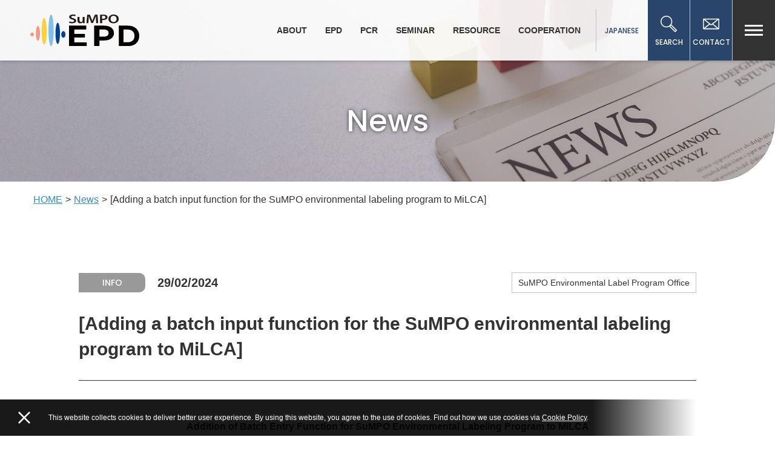

--- FILE ---
content_type: text/html; charset=UTF-8
request_url: https://ecoleaf-label.jp/news/514/adding-a-batch-input-function-for-the-sumpo-environmental-labeling-program-to-milca/
body_size: 29323
content:
	
<!DOCTYPE HTML>
<html lang="en">

<!-- ＊＊＊＊＊＊＊＊＊＊＊＊header＊＊＊＊＊＊＊＊＊＊＊＊ -->
<head>
	<meta charset="UTF-8">
	<meta http-equiv="X-UA-Compatible" content="IE=edge">
	<meta name="viewport" content="width=device-width, initial-scale=1.0, minimum-scale=1.0, maximum-scale=1.0, user-scalable=no">	
	<meta name="description" content="">	
		
	<!-- fonts -->	
	<link rel="preconnect" href="https://fonts.googleapis.com">
	<link rel="preconnect" href="https://fonts.gstatic.com" crossorigin>
	<link href="https://fonts.googleapis.com/css2?family=Poppins:wght@400;500&display=swap" rel="stylesheet">
		
	<!-- css -->		
	<link href="https://ecoleaf-label.jp/wp-content/themes/wp-sumpo/css/reset.css" rel="stylesheet" />
	<link href="https://ecoleaf-label.jp/wp-content/themes/wp-sumpo/css/nav.css" rel="stylesheet" />
	<link href="https://ecoleaf-label.jp/wp-content/themes/wp-sumpo/css/layout.css" rel="stylesheet" />
	<link href="https://ecoleaf-label.jp/wp-content/themes/wp-sumpo/css/layout-en.css" rel="stylesheet" />	
	
	<!-- icon -->	
	<link rel="icon" href="https://ecoleaf-label.jp/wp-content/themes/wp-sumpo/images/common/favicon.ico">
	<link rel="apple-touch-icon" sizes="180x180" href="https://ecoleaf-label.jp/wp-content/themes/wp-sumpo/apple-touch-icon.png">	
	<!-- Google Tag Manager -->
	<script>(function(w,d,s,l,i){w[l]=w[l]||[];w[l].push({'gtm.start':
		new Date().getTime(),event:'gtm.js'});var f=d.getElementsByTagName(s)[0],
		j=d.createElement(s),dl=l!='dataLayer'?'&l='+l:'';j.async=true;j.src=
		'https://www.googletagmanager.com/gtm.js?id='+i+dl;f.parentNode.insertBefore(j,f);
	})(window,document,'script','dataLayer','GTM-TLR6KXT');</script>
	<!-- End Google Tag Manager -->
	<meta name='robots' content='index, follow, max-image-preview:large, max-snippet:-1, max-video-preview:-1' />

	<!-- This site is optimized with the Yoast SEO plugin v26.8 - https://yoast.com/product/yoast-seo-wordpress/ -->
	<title>[Adding a batch input function for the SuMPO environmental labeling program to MiLCA] | SuMPO EPD</title>
	<link rel="canonical" href="https://ecoleaf-label.jp/news/514/adding-a-batch-input-function-for-the-sumpo-environmental-labeling-program-to-milca/" />
	<meta property="og:locale" content="ja_JP" />
	<meta property="og:type" content="article" />
	<meta property="og:title" content="[Adding a batch input function for the SuMPO environmental labeling program to MiLCA] | SuMPO EPD" />
	<meta property="og:description" content="Addition of Batch Entry Function for SuMPO Environmental Labeling Program to MiLCA We are pleased to announce &hellip; Continue reading [Adding a batch input function for the SuMPO environmental labeling program to MiLCA]" />
	<meta property="og:url" content="https://ecoleaf-label.jp/news/514/adding-a-batch-input-function-for-the-sumpo-environmental-labeling-program-to-milca/" />
	<meta property="og:site_name" content="SuMPO EPD" />
	<meta property="article:published_time" content="2024-02-29T06:40:00+00:00" />
	<meta name="author" content="admin" />
	<meta name="twitter:card" content="summary_large_image" />
	<meta name="twitter:label1" content="Written by" />
	<meta name="twitter:data1" content="admin" />
	<meta name="twitter:label2" content="Est. reading time" />
	<meta name="twitter:data2" content="2分" />
	<script type="application/ld+json" class="yoast-schema-graph">{"@context":"https://schema.org","@graph":[{"@type":"Article","@id":"https://ecoleaf-label.jp/news/514/adding-a-batch-input-function-for-the-sumpo-environmental-labeling-program-to-milca/#article","isPartOf":{"@id":"https://ecoleaf-label.jp/news/514/adding-a-batch-input-function-for-the-sumpo-environmental-labeling-program-to-milca/"},"author":{"name":"admin","@id":"https://ecoleaf-label.jp/#/schema/person/621888dd03166d972cae54fee0469db3"},"headline":"[Adding a batch input function for the SuMPO environmental labeling program to MiLCA]","datePublished":"2024-02-29T06:40:00+00:00","mainEntityOfPage":{"@id":"https://ecoleaf-label.jp/news/514/adding-a-batch-input-function-for-the-sumpo-environmental-labeling-program-to-milca/"},"wordCount":145,"commentCount":0,"articleSection":["INFO"],"inLanguage":"ja","potentialAction":[{"@type":"CommentAction","name":"Comment","target":["https://ecoleaf-label.jp/news/514/adding-a-batch-input-function-for-the-sumpo-environmental-labeling-program-to-milca/#respond"]}]},{"@type":"WebPage","@id":"https://ecoleaf-label.jp/news/514/adding-a-batch-input-function-for-the-sumpo-environmental-labeling-program-to-milca/","url":"https://ecoleaf-label.jp/news/514/adding-a-batch-input-function-for-the-sumpo-environmental-labeling-program-to-milca/","name":"[Adding a batch input function for the SuMPO environmental labeling program to MiLCA] | SuMPO EPD","isPartOf":{"@id":"https://ecoleaf-label.jp/#website"},"datePublished":"2024-02-29T06:40:00+00:00","author":{"@id":"https://ecoleaf-label.jp/#/schema/person/621888dd03166d972cae54fee0469db3"},"breadcrumb":{"@id":"https://ecoleaf-label.jp/news/514/adding-a-batch-input-function-for-the-sumpo-environmental-labeling-program-to-milca/#breadcrumb"},"inLanguage":"ja","potentialAction":[{"@type":"ReadAction","target":["https://ecoleaf-label.jp/news/514/adding-a-batch-input-function-for-the-sumpo-environmental-labeling-program-to-milca/"]}]},{"@type":"BreadcrumbList","@id":"https://ecoleaf-label.jp/news/514/adding-a-batch-input-function-for-the-sumpo-environmental-labeling-program-to-milca/#breadcrumb","itemListElement":[{"@type":"ListItem","position":1,"name":"Home","item":"https://ecoleaf-label.jp/"},{"@type":"ListItem","position":2,"name":"[Adding a batch input function for the SuMPO environmental labeling program to MiLCA]"}]},{"@type":"WebSite","@id":"https://ecoleaf-label.jp/#website","url":"https://ecoleaf-label.jp/","name":"SuMPO EPD","description":"","potentialAction":[{"@type":"SearchAction","target":{"@type":"EntryPoint","urlTemplate":"https://ecoleaf-label.jp/?s={search_term_string}"},"query-input":{"@type":"PropertyValueSpecification","valueRequired":true,"valueName":"search_term_string"}}],"inLanguage":"ja"},{"@type":"Person","@id":"https://ecoleaf-label.jp/#/schema/person/621888dd03166d972cae54fee0469db3","name":"admin","url":"https://ecoleaf-label.jp/news/author/admin/"}]}</script>
	<!-- / Yoast SEO plugin. -->


<link rel="alternate" type="application/rss+xml" title="SuMPO EPD &raquo; フィード" href="https://ecoleaf-label.jp/feed/" />
<link rel="alternate" type="application/rss+xml" title="SuMPO EPD &raquo; コメントフィード" href="https://ecoleaf-label.jp/comments/feed/" />
<link rel="alternate" title="oEmbed (JSON)" type="application/json+oembed" href="https://ecoleaf-label.jp/wp-json/oembed/1.0/embed?url=https%3A%2F%2Fecoleaf-label.jp%2Fnews%2F514%2Fadding-a-batch-input-function-for-the-sumpo-environmental-labeling-program-to-milca%2F" />
<link rel="alternate" title="oEmbed (XML)" type="text/xml+oembed" href="https://ecoleaf-label.jp/wp-json/oembed/1.0/embed?url=https%3A%2F%2Fecoleaf-label.jp%2Fnews%2F514%2Fadding-a-batch-input-function-for-the-sumpo-environmental-labeling-program-to-milca%2F&#038;format=xml" />
<style id='wp-img-auto-sizes-contain-inline-css'>
img:is([sizes=auto i],[sizes^="auto," i]){contain-intrinsic-size:3000px 1500px}
/*# sourceURL=wp-img-auto-sizes-contain-inline-css */
</style>
<style id='wp-emoji-styles-inline-css'>

	img.wp-smiley, img.emoji {
		display: inline !important;
		border: none !important;
		box-shadow: none !important;
		height: 1em !important;
		width: 1em !important;
		margin: 0 0.07em !important;
		vertical-align: -0.1em !important;
		background: none !important;
		padding: 0 !important;
	}
/*# sourceURL=wp-emoji-styles-inline-css */
</style>
<style id='wp-block-library-inline-css'>
:root{--wp-block-synced-color:#7a00df;--wp-block-synced-color--rgb:122,0,223;--wp-bound-block-color:var(--wp-block-synced-color);--wp-editor-canvas-background:#ddd;--wp-admin-theme-color:#007cba;--wp-admin-theme-color--rgb:0,124,186;--wp-admin-theme-color-darker-10:#006ba1;--wp-admin-theme-color-darker-10--rgb:0,107,160.5;--wp-admin-theme-color-darker-20:#005a87;--wp-admin-theme-color-darker-20--rgb:0,90,135;--wp-admin-border-width-focus:2px}@media (min-resolution:192dpi){:root{--wp-admin-border-width-focus:1.5px}}.wp-element-button{cursor:pointer}:root .has-very-light-gray-background-color{background-color:#eee}:root .has-very-dark-gray-background-color{background-color:#313131}:root .has-very-light-gray-color{color:#eee}:root .has-very-dark-gray-color{color:#313131}:root .has-vivid-green-cyan-to-vivid-cyan-blue-gradient-background{background:linear-gradient(135deg,#00d084,#0693e3)}:root .has-purple-crush-gradient-background{background:linear-gradient(135deg,#34e2e4,#4721fb 50%,#ab1dfe)}:root .has-hazy-dawn-gradient-background{background:linear-gradient(135deg,#faaca8,#dad0ec)}:root .has-subdued-olive-gradient-background{background:linear-gradient(135deg,#fafae1,#67a671)}:root .has-atomic-cream-gradient-background{background:linear-gradient(135deg,#fdd79a,#004a59)}:root .has-nightshade-gradient-background{background:linear-gradient(135deg,#330968,#31cdcf)}:root .has-midnight-gradient-background{background:linear-gradient(135deg,#020381,#2874fc)}:root{--wp--preset--font-size--normal:16px;--wp--preset--font-size--huge:42px}.has-regular-font-size{font-size:1em}.has-larger-font-size{font-size:2.625em}.has-normal-font-size{font-size:var(--wp--preset--font-size--normal)}.has-huge-font-size{font-size:var(--wp--preset--font-size--huge)}.has-text-align-center{text-align:center}.has-text-align-left{text-align:left}.has-text-align-right{text-align:right}.has-fit-text{white-space:nowrap!important}#end-resizable-editor-section{display:none}.aligncenter{clear:both}.items-justified-left{justify-content:flex-start}.items-justified-center{justify-content:center}.items-justified-right{justify-content:flex-end}.items-justified-space-between{justify-content:space-between}.screen-reader-text{border:0;clip-path:inset(50%);height:1px;margin:-1px;overflow:hidden;padding:0;position:absolute;width:1px;word-wrap:normal!important}.screen-reader-text:focus{background-color:#ddd;clip-path:none;color:#444;display:block;font-size:1em;height:auto;left:5px;line-height:normal;padding:15px 23px 14px;text-decoration:none;top:5px;width:auto;z-index:100000}html :where(.has-border-color){border-style:solid}html :where([style*=border-top-color]){border-top-style:solid}html :where([style*=border-right-color]){border-right-style:solid}html :where([style*=border-bottom-color]){border-bottom-style:solid}html :where([style*=border-left-color]){border-left-style:solid}html :where([style*=border-width]){border-style:solid}html :where([style*=border-top-width]){border-top-style:solid}html :where([style*=border-right-width]){border-right-style:solid}html :where([style*=border-bottom-width]){border-bottom-style:solid}html :where([style*=border-left-width]){border-left-style:solid}html :where(img[class*=wp-image-]){height:auto;max-width:100%}:where(figure){margin:0 0 1em}html :where(.is-position-sticky){--wp-admin--admin-bar--position-offset:var(--wp-admin--admin-bar--height,0px)}@media screen and (max-width:600px){html :where(.is-position-sticky){--wp-admin--admin-bar--position-offset:0px}}

/*# sourceURL=wp-block-library-inline-css */
</style>
<style id='classic-theme-styles-inline-css'>
/*! This file is auto-generated */
.wp-block-button__link{color:#fff;background-color:#32373c;border-radius:9999px;box-shadow:none;text-decoration:none;padding:calc(.667em + 2px) calc(1.333em + 2px);font-size:1.125em}.wp-block-file__button{background:#32373c;color:#fff;text-decoration:none}
/*# sourceURL=/wp-includes/css/classic-themes.min.css */
</style>
<link rel='stylesheet' id='twenty-twenty-one-custom-color-overrides-css' href='https://ecoleaf-label.jp/wp-content/themes/wp-sumpo/assets/css/custom-color-overrides.css?ver=6.9' media='all' />
<link rel='stylesheet' id='wp-block-paragraph-css' href='https://ecoleaf-label.jp/wp-includes/blocks/paragraph/style.min.css?ver=6.9' media='all' />
<link rel="https://api.w.org/" href="https://ecoleaf-label.jp/wp-json/" /><link rel="alternate" title="JSON" type="application/json" href="https://ecoleaf-label.jp/wp-json/wp/v2/posts/514" /><link rel="EditURI" type="application/rsd+xml" title="RSD" href="https://ecoleaf-label.jp/xmlrpc.php?rsd" />
<meta name="generator" content="WordPress 6.9" />
<link rel='shortlink' href='https://ecoleaf-label.jp/?p=514' />
</head>

<body>
	<!-- Google Tag Manager (noscript) -->
	<noscript><iframe src="https://www.googletagmanager.com/ns.html?id=GTM-TLR6KXT"
	height="0" width="0" style="display:none;visibility:hidden"></iframe></noscript>
	<!-- End Google Tag Manager (noscript) -->
<!-- スマホhover効果用 -->
<div ontouchstart = "">
	
<!-- ＊＊＊＊＊＊＊＊＊＊＊＊header＊＊＊＊＊＊＊＊＊＊＊＊ -->
    
<header id="header">
	<h1><a href="/en/"><img src="https://ecoleaf-label.jp/wp-content/themes/wp-sumpo/images/common/logo_sumpo-epd_sm.svg" alt="SuMPO EPD Japan"/></a></h1>
	
	<section class="nav-wrap">
		
		<!-- navigation（PC用） -->
		<nav class="menu-wrap sp-none">
			<ul class="menu">
				<li class="menu__single"><a>ABOUT</a>
					<div class="menu__second-level">
						<div class="menu-group">
							<ul>
								<li><a href="/en/about/">SuMPO EPD Japan</a></li>
								<li><a href="/en/about/operation/">Program Structure</a></li>
								<li><a href="/en/about/history/">History</a></li>
								<!--<li><a href="#">Latest Info</a></li>-->
							</ul>
						</div>  
					</div>    
				</li>
				<li class="menu__single"><a><span>EPD</span></a>
					<div class="menu__second-level">
						<div class="menu-group">
							<ul>
								<li><a href="/en/contents/epd/">About EPD</a></li>
								<li><a href="/en/contents/epd/join/">Issue EPD</a></li>
								<li><a href="/en/contents/epd/system/">EPD System Certification</a></li>
								<li><a href="/en/epd/search/">EPD Library</a></li>
								<!--<li><a href="#">追加ページ①</a></li>-->
								<!--<li><a href="#">追加ページ②</a></li>-->
								<li><a href="/en/contents/epd/verification/">Approved Verification Bodies</a></li>
							</ul>
						</div> 
					</div>    
				</li>
				<li class="menu__single"><a><span>PCR</span></a>
					<div class="menu__second-level">
						<div class="menu-group">
							<ul>
								<li><a href="/en/contents/pcr/">About PCR</a></li>
								<li><a href="/en/contents/pcr/wg/">Join PCR Committee</a></li>
								<li><a href="/en/contents/pcr/pc/">PCR Public Consultation</a></li>
								<li><a href="/en/pcr/search/">PCR Library</a></li>
								<li><a href="/en/contents/pcr/create/">Create PCR</a></li>
							</ul>
						</div> 
					</div>    
				</li>
				<li class="menu__single"><a><span class="condensed">SEMINAR</span></a>
					<div class="menu__second-level">
						<div class="menu-group">
							<ul>
								<li><a href="/en/seminar/">For Organizations</a></li>
								<li><a href="/en/seminar/verifier/">For Verifiers</a></li>
							</ul>
						</div>  
					</div>    
				</li>
				<li class="menu__single"><a><span>RESOURCE</span></a>
					<div class="menu__second-level">
						<div class="menu-group">
							<ul>
								<li><a href="/en/resource/gpi/">GPI</a></li>
								<li><a href="/en/resource/temp/">Templates</a></li>
								<li><a href="/en/resource/verifier/">Registered Verifiers/Bodies</a></li>
								<li><a href="/en/resource/abtc/">Advisory Board/Technical Committee</a></li>
								<li><a href="/en/resource/news/">Other Documents</a></li>
								<li><a href="/en/resource/system/">EPD System Certification Bodies</a></li>
								<li><a href="/en/resource/consultant/">Consultant</a></li>
							</ul>
						</div>  
					</div>    
				</li>
				<li class="menu__single"><a><span>COOPERATION</span></a>
					<div class="menu__second-level">
						<div class="menu-group">
							<ul>
								<li><a href="/en/cooperation/mra/">Mutual Recognition</a></li>
								<li><a href="/en/cooperation/harmonization/">Global Harmonization</a></li>
								<li><a href="/en/cooperation/network/">Network</a></li>
							</ul>
						</div>  
					</div>    
				</li>
				<li class="menu__single first-level menu-language hidden"><a href="/">JAPANESE</a><!--<a href="#">CHINESE</a>--></li>
				<li class="menu__single hidden"><a class="header-btn"><img src="https://ecoleaf-label.jp/wp-content/themes/wp-sumpo/images/common/icon_search_white.svg" alt="SEARCH"/>SEARCH</a>
					<div class="menu__second-level menu-search">
						<div class="menu-group">
							<ul>
								<li><a href="/en/epd/search/">Search EPD</a></li>
								<li><a href="/en/pcr/search/">Search PCR</a></li>
								<li><a href="/en/organization/search/">Search Organization</a></li>
							</ul>
						</div>   
					</div>    
				</li>
			</ul>
		</nav><!-- ./menu-wrap -->
		
		<p><a href="/en/faq/" class="header-btn"><img src="https://ecoleaf-label.jp/wp-content/themes/wp-sumpo/images/common/icon_contact_white.svg" alt="CONTACT"/><span class="condensed">CONTACT</span></a></p>
		<!--<p><a href="#" class="header-btn"><img src="images/common/icon_login_white.svg" alt="LOGIN"/>LOGIN</a></p>-->
		<!--<p><a href="#" class="header-btn"><img src="images/common/icon_logout_white.svg" alt="LOGOUT"/><span class="condensed">LOGOUT</span></a></p>-->
		
		
		<!-- navigation（スマホ・サイトマップ用） -->
		<div class="nav-btn" id="nav-btn">
			<img src="https://ecoleaf-label.jp/wp-content/themes/wp-sumpo/images/common/icon_menu.svg" alt="menu" />
		</div>

		<div class="sp-nav-wrap" id="sp-nav-wrap">
			<div class="close-btn">
			  <img src="https://ecoleaf-label.jp/wp-content/themes/wp-sumpo/images/common/icon_close.svg" alt="close" />
			</div>
			
			<p class="sp-nav-logo"><img src="https://ecoleaf-label.jp/wp-content/themes/wp-sumpo/images/common/logo_sumpo-epd_sm_tate.svg" alt="SuMPO EPD Japan"/></p>
			
			<ul class="sp-nav-language">
				<li><a href="/">JAPANESE</a></li>
				<!--<li><a href="#">CHINESE</a></li>-->
			</ul>
			<div class="sp-nav-search-wrap">
				<div class="sp-nav-search">
					<div><img src="https://ecoleaf-label.jp/wp-content/themes/wp-sumpo/images/common/icon_search_blue.svg" alt="SEARCH"/>SEARCH</div>
					<ul>
						<li><a href="/en/epd/search/">Search EPD<img src="https://ecoleaf-label.jp/wp-content/themes/wp-sumpo/images/common/icon_arrow_next_blue.svg" alt="＞"/></a></li>
						<li><a href="/en/pcr/search/">Search PCR<img src="https://ecoleaf-label.jp/wp-content/themes/wp-sumpo/images/common/icon_arrow_next_blue.svg" alt="＞"/></a></li>
						<li><a href="/en/organization/search/">Search Organization<img src="https://ecoleaf-label.jp/wp-content/themes/wp-sumpo/images/common/icon_arrow_next_blue.svg" alt="＞"/></a></li>
					</ul>
				</div>
				<p><a href="/en/faq/" class="sitemap-btn long-text"><img src="https://ecoleaf-label.jp/wp-content/themes/wp-sumpo/images/common/icon_contact_white.svg" alt="FAQ・CONTACT"/><span class="tb-block">FAQ<br>CONTACT</span><span class="sp-only">FAQ・CONTACT</span></a></p>
				<!--<p><a href="#" class="sitemap-btn"><img src="images/common/icon_login_white.svg" alt="LOGIN"/>LOGIN</a></p>-->
				<!--<p><a href="#" class="sitemap-btn"><img src="images/common/icon_logout_white.svg" alt="LOGOUT"/>LOGOUT</a></p>-->
			</div>	
			
			<nav>
				<ul id="sp-nav-list" class="pc-nav-list">
					<li>
					  <span class="sitemap-title">ABOUT<span class="sitemap-subtitle"></span></span>		
					  <ul>
						  <li><a href="/en/about/">SuMPO EPD Japan</a></li>
						  <li><a href="/en/about/operation/">Program Structure</a></li>
						  <li><a href="/en/about/history/">History</a></li>
						  <!--<li><a href="#">Latest Info</a></li>-->
					  </ul>
					</li>
					<li>
					  <span class="sitemap-title">EPD<span class="sitemap-subtitle"></span></span>
					  <ul>
						  <li><a href="/en/contents/epd/">About EPD</a></li>
						  <li><a href="/en/contents/epd/join/">Issue EPD</a></li>
						  <li><a href="/en/contents/epd/system/">EPD System Certification</a></li>
						  <li><a href="/en/epd/search/">EPD Library</a></li>
						  <!--<li><a href="#">追加ページ①</a></li>-->
						  <!--<li><a href="#">追加ページ②</a></li>-->
						  <li><a href="/en/contents/epd/verification/">Approved Verification Bodies</a></li>
					  </ul>
					</li>
					<li>
					  <span class="sitemap-title">PCR<span class="sitemap-subtitle"></span></span>
					  <ul>
						  <li><a href="/en/contents/pcr/">About PCR</a></li>
						  <li><a href="/en/contents/pcr/wg/">Join PCR Committee</a></li>
						  <li><a href="/en/contents/pcr/pc/">PCR Public Consultation</a></li>
						  <li><a href="/en/pcr/search/">PCR Library</a></li>
						  <li><a href="/en/contents/pcr/create/">Create PCR</a></li>
					  </ul>
					</li>
				</ul><!-- /#sp-nav-list .pc-nav-list .sp-nav-list -->
				<ul id="sp-nav-list-2" class="pc-nav-list">
					<li>
					  <span class="sitemap-title">SEMINAR<span class="sitemap-subtitle"></span></span>
					  <ul>
						  <li><a href="/en/seminar/">For Organizations</a></li>
						  <li><a href="/en/seminar/verifier/">For Verifiers</a></li>
					  </ul>
					</li>
					<li>
					  <span class="sitemap-title">RESOURCE<span class="sitemap-subtitle"></span></span>
					  <ul>
						  <li><a href="/en/resource/gpi/">GPI</a></li>
						  <li><a href="/en/resource/temp/">Templates</a></li>
						  <li><a href="/en/resource/verifier/">Registered Verifiers/Bodies</a></li>
						  <li><a href="/en/resource/abtc/">Advisory Board/Technical Committee</a></li>
						  <li><a href="/en/resource/news/">Other Documents</a></li>
						  <li><a href="/en/resource/system/">EPD System Certification Bodies</a></li>
						  <li><a href="/en/resource/consultant/">Consultant</a></li>
						</ul>
					</li>
					<li>
					  <span class="sitemap-title">COOPERATION<span class="sitemap-subtitle"></span></span>
					  <ul>
						<li><a href="/en/cooperation/mra/">Mutual Recognition</a></li>
						<li><a href="/en/cooperation/harmonization/">Global Harmonization</a></li>
						<li><a href="/en/cooperation/network/">Network</a></li>
					  </ul>
					</li>
				</ul><!-- /#sp-nav-list-2 .pc-nav-list .sp-nav-list -->
			</nav>
			
			<p class="sp-nav-logo-f"><img src="https://ecoleaf-label.jp/wp-content/themes/wp-sumpo/images/common/logo_sumpo-epd_sm_tate.svg" alt="SuMPO EPD Japan"/></p>
			
		</div><!-- /.sp-nav-wrap #sp-nav-wrap -->
	
	</section><!-- ./nav-wrap -->
</header>
<!-- ＊＊＊＊＊＊＊＊＊＊＊＊page title＊＊＊＊＊＊＊＊＊＊＊＊ -->	

<section class="page-title-wrap">
	<div class="page-title news">
        <h2>News</h2>
	</div>
	<!-- パンくず -->	
	<ul class="pankuzu sp-none">
        <li><a href="/en/">HOME</a></li>
		<li><a href="/en/news/">News</a></li>
		<li>[Adding a batch input function for the SuMPO environmental labeling program to MiLCA]</li>
	</ul>	
</section><!-- /.page-title-wrap -->
	
<!-- ＊＊＊＊＊＊＊＊＊＊＊＊contents＊＊＊＊＊＊＊＊＊＊＊＊ -->		


<!-- 新着情報詳細 -->
<section class="lower content">
    <div class="news-title">
        <div class="news-title-text">
            <div>
                <p class="icon-info">INFO</p>				<p class="date">29/02/2024</p>
            </div>  
            <!-- 投稿者名の表示 -->
            <p class="name">SuMPO Environmental Label Program Office</p>
        </div>
        <!-- 投稿タイトル -->
        <h3>[Adding a batch input function for the SuMPO environmental labeling program to MiLCA]</h3>
    </div>
    
    <section class="news-content">
        <!-- ニュースのメイン画像（アイキャッチ画像がない場合はデフォルト画像への対応も検討） -->
                <!-- 投稿コンテンツ -->
        
<p class="bold PB30 center">Addition of Batch Entry Function for SuMPO Environmental Labeling Program to MiLCA</p>


<p class="PB20">We are pleased to announce the official release date of April 1, 2024 for the addition of batch entry functionality for the SuMPO environmental labeling program to MiLCA v.3 and MiLCA for EPD, which we have been announcing since last year.<br>
The date of availability will be April 1. Businesses that have already purchased MiLCA v.3 or are using or have applied for MiLCA for EPDs on or before March 31 will receive the installer with additional functions sequentially after April 1. (No additional cost, and the expiration date will remain the same as your current contract).<br>
Operating instructions for the batch entry function will be available on the MiLCA website (<a class="link-text" href="https://www.milca-milca.net/" target="_blank" rel="noopener">https://www.milca-milca.net/</a>) and the SuMPO Environmental Labeling Program website (<a class="link-text" href="https://ecoleaf-label.jp/" target="_blank" rel="noopener">https://ecoleaf-label.jp/</a>).</p>
    </section>
    
    <!-- 新着情報一覧に戻るボタン -->
    <p class="btn-right"><a href="https://ecoleaf-label.jp/en/news" class="btn-arrow"><span>Return to New Arrivals List</span></a></p>
</section>

<!-- ＊＊＊＊＊＊＊＊＊＊＊＊footer＊＊＊＊＊＊＊＊＊＊＊＊ -->		
<footer>
	<div class="gradation"></div>
	<section class="footer content">
		<div class="footer-address">
			<p class="footer-logo"><img src="https://ecoleaf-label.jp/wp-content/themes/wp-sumpo/images/common/logo_sumpo-epd_text_white_en.svg" alt="SuMPO EPD Japan"/></p>
			<p>Program Operator</p>
			<a href="https://sumpo.or.jp/" target="_blank"  rel="noopener" class="footer-management"><img src="https://ecoleaf-label.jp/wp-content/themes/wp-sumpo/images/common/logo_sumpo_mark_white.svg" alt="SuMPO"/>SuMPO (Sustainable Management Promotion Organization)</a>
			<p>KANDA SQUARE GATE 4F<br>14-8, Uchikanda 1-chome, Chiyoda-ku, Tokyo, 101-0047, Japan<br>
				Mail：<a href="mailto:ecoleaf(at)sumpo.or.jp">ecoleaf(at)sumpo.or.jp</a></p>
			<ul class="footer-sns">
				<li><a href="https://www.facebook.com/sumpo2019" target="_blank"  rel="noopener"><img src="https://ecoleaf-label.jp/wp-content/themes/wp-sumpo/images/common/icon_facebook_white.svg" alt="Facebook"/>Facebook</a></li>
				<li><a href="https://www.youtube.com/channel/UCTETxl9DopZFwh_I6vSym5Q" target="_blank"  rel="noopener"><img src="https://ecoleaf-label.jp/wp-content/themes/wp-sumpo/images/common/icon_youtube_white.svg" alt="YouTube"/>YouTube</a></li>
				<li><a href="https://www.linkedin.com/company/sumpo-epd/" target="_blank"  rel="noopener"><img src="https://ecoleaf-label.jp/wp-content/themes/wp-sumpo/images/common/icon_linkedin_white.svg" alt="Linkedin"/>Linkedin</a></li>
			</ul>
		</div>
		<div class="footer-list">
			<ul>
				<li><a href="/en/news/">News</a></li>
				<!--<li><a href="/en/glossary/">Terminology</a></li>-->
				<li><a href="/en/terms/">General Term of Use</a></li>
			</ul>
			<ul>
				<li><a href="https://a15.hm-f.jp/index.php?action=R1&a=674&g=3&f=6&fa_code=17550828706b859b54663b474fa640a7" target="_blank"  rel="noopener">Newsletter<img src="https://ecoleaf-label.jp/wp-content/themes/wp-sumpo/images/common/icon_external_white.svg" alt="External site" class="icon"/></a></li>
				<li><a href="https://sumpo.or.jp/privacy/index.html" target="_blank"  rel="noopener">Privacy Policy<img src="https://ecoleaf-label.jp/wp-content/themes/wp-sumpo/images/common/icon_external_white.svg" alt="External site" class="icon"/></a></li>
				<li><a href="https://sumpo.or.jp/" target="_blank"  rel="noopener">SuMPO<img src="https://ecoleaf-label.jp/wp-content/themes/wp-sumpo/images/common/icon_external_white.svg" alt="External site" class="icon"/></a></li>
				<li><a href="https://www.ecoleaf-jemai.jp/eng/" target="_blank"  rel="noopener">Former Ecoleaf Label<img src="https://ecoleaf-label.jp/wp-content/themes/wp-sumpo/images/common/icon_external_white.svg" alt="External site" class="icon"/></a></li>
				<li><a href="https://www.cfp-japan.jp/english/" target="_blank"  rel="noopener">Former CFP Program<img src="https://ecoleaf-label.jp/wp-content/themes/wp-sumpo/images/common/icon_external_white.svg" alt="External site" class="icon"/></a></li>
			</ul>
		</div>	
	</section><!-- /.footer -->
	<p class="copyright">&copy;2024 Copyright. All Rights Reserved. SuMPO</p>
	<p id="page-top"><a href="#"></a></p>
</footer>
<div class="cookie-consent">
	<div class="cookie-agree"><img src="https://ecoleaf-label.jp/wp-content/themes/wp-sumpo/images/common/icon_close.svg" alt="close"/></div>
	<div class="cookie-text">This website collects cookies to deliver better user experience. By using this website, you agree to the use of cookies. Find out how we use cookies via <a href="/en/terms#cookie">Cookie Policy</a>.</div>
</div>

</div><!-- /スマホhover効果用 -->    
    
<script src="https://ajax.googleapis.com/ajax/libs/jquery/3.7.1/jquery.min.js"></script>

<!-- navigation/スマホ -->	
<script src="https://ecoleaf-label.jp/wp-content/themes/wp-sumpo/js/navmenu.js"></script>
	
<!-- スクロールでデザイン変更 -->	
<script src="https://ecoleaf-label.jp/wp-content/themes/wp-sumpo/js/scroll.js"></script>	
	
<!-- PAGETOP -->	
<script src="https://ecoleaf-label.jp/wp-content/themes/wp-sumpo/js/pagetop.js"></script>
	
<!-- Cookie -->
<script src="https://ecoleaf-label.jp/wp-content/themes/wp-sumpo/js/cookie.js"></script>		

</body>
</html>


--- FILE ---
content_type: text/css
request_url: https://ecoleaf-label.jp/wp-content/themes/wp-sumpo/css/reset.css
body_size: 1589
content:
@charset "UTF-8";
/* CSS Document */

/* Box sizing rules */
*,
*::before,
*::after {
	-webkit-box-sizing: border-box;
	box-sizing: border-box;
}

/* Remove default margin */
* {
	margin: 0;
}

/* Remove default padding */
html,
body,
ul,
ol {
	padding: 0;
}

/* Set html defaults */
html{
	width: 100%;
	height: 100%;
	scroll-behavior: smooth;
}

/* Set body defaults */
body {
	width: 100%;
	scroll-behavior: smooth;
	text-rendering: optimizeSpeed;
	line-height: 1.5;
}

/* Remove list styles on ul, ol elements with a class attribute */
ul,ol {
	list-style: none;
}

/* Set media defaults */
img,
picture,
video,
canvas,
svg {
	display: block;
}

/* Natural flow and rhythm in articles by default */
/* article要素内の要素に自然な流れとリズムを定義 */
article > * + * {
	margin-top: 1em;
}

/* Inherit fonts for inputs and buttons */
input,
button,
textarea,
select {
	font: inherit;
}

/* Set text defaults */
h1, h2, h3, h4, h5, h6 {
	font-size: 100%;
	font-weight: normal;
}
h1, h2, h3, h4, h5, h6, p, div {
	overflow-wrap: break-word;
}
address,
em {
	font-style: normal; 
}
strong,
th {
	font-weight: normal; 
}
pre { 
	white-space: pre-wrap;
}

/* Set table defaults */
table{
	border-collapse: collapse;
	border-spacing: 0; 
}

/* Remove all animations and transitions for people that prefer not to see them */
/* 見たくない人用に、すべてのアニメーションとトランジションを削除 */
/*@media (prefers-reduced-motion: reduce) {
  * {
    animation-duration: 0.01ms !important;
    animation-iteration-count: 1 !important;
    transition-duration: 0.01ms !important;
    scroll-behavior: auto !important;
  }
}*/


--- FILE ---
content_type: text/css
request_url: https://ecoleaf-label.jp/wp-content/themes/wp-sumpo/css/nav.css
body_size: 17510
content:
@charset "UTF-8";
/*
------------------------------------------------------------
------------------------------------------------------------
common
------------------------------------------------------------
------------------------------------------------------------*/
/*
------------------------------------------------------------
------------------------------------------------------------
navigation（PC用）
------------------------------------------------------------
------------------------------------------------------------*/
.nav-wrap {
  padding-right: 70px;
  display: flex; }
  @media (max-width: 768px) {
    .nav-wrap {
      padding-right: 50px; } }

.menu-wrap {
  width: 100%;
  height: 100px;
  margin-left: 10px;
  position: relative;
  font-weight: bold; }

/* ヘッダーbtn */
.header-btn {
  font-family: "Poppins", sans-serif;
  font-weight: 500;
  font-style: normal;
  width: 70px;
  height: 100px;
  padding-bottom: 23px;
  display: flex;
  justify-content: flex-end;
  align-items: center;
  flex-direction: column;
  text-align: center;
  background-color: #2a456b;
  color: #fff;
  font-size: 12px;
  line-height: 1.2em;
  border-right: solid 1px #c2c2c2; }
  @media (max-width: 768px) {
    .header-btn {
      width: 50px;
      height: 50px;
      padding-bottom: 0;
      font-size: 10px;
      line-height: 1.4em;
      justify-content: center; } }
  .header-btn img {
    width: 27px;
    height: auto;
    margin-bottom: 10px; }
    @media (max-width: 768px) {
      .header-btn img {
        width: 19px;
        margin-bottom: 0; } }
  .header-btn:hover {
    background-color: #72a9c9; }
  .header-btn .condensed {
    transform: scale(1, 1); }
    @media (max-width: 768px) {
      .header-btn .condensed {
        transform: scale(0.9, 1); } }

/*　メニュー-第1階層　*/
.menu {
  *zoom: 1;
  display: flex;
  justify-content: flex-end;
  line-height: 1.2em; }
  .menu > li {
    text-align: center;
    position: relative;
    display: flex;
    align-items: center; }
    .menu > li > a {
      height: 100px;
      padding: 0 5px;
      margin: 0 10px;
      font-size: 14px;
      position: relative;
      display: flex;
      align-items: center;
      color: #333;
      white-space: nowrap;
      font-feature-settings: "palt"; }
      @media (max-width: 1200px) {
        .menu > li > a {
          padding: 0;
          font-size: 13px; } }
      .menu > li > a .condensed {
        transform: scale(1, 1); }
        @media (max-width: 1020px) {
          .menu > li > a .condensed {
            transform: scale(0.9, 1); } }
  @media (max-width: 1020px) {
    .menu .menu__single.hidden {
      display: none; } }
  .menu .menu__single.menu-language {
    margin-left: 10px;
    flex-direction: column;
    justify-content: center;
    position: relative; }
    @media (max-width: 1200px) {
      .menu .menu__single.menu-language {
        margin-left: 5px; } }
    .menu .menu__single.menu-language:before {
      position: absolute;
      content: "";
      left: 0;
      top: 15%;
      width: 1px;
      height: 70%;
      background: #c2c2c2; }
    .menu .menu__single.menu-language a {
      font-family: "Poppins", sans-serif;
      font-weight: 500;
      font-style: normal;
      height: auto;
      padding: 5px;
      font-size: 12px;
      color: #2a456b; }
      @media (max-width: 1200px) {
        .menu .menu__single.menu-language a {
          padding: 5px 0; } }
      .menu .menu__single.menu-language a:hover {
        opacity: 0.6; }
  .menu .menu__single .header-btn {
    margin: 0;
    padding-bottom: 23px;
    color: #fff;
    font-size: 12px; }
  .menu .menu__single:hover .menu__second-level {
    visibility: visible;
    opacity: 1; }
  .menu .menu__single:hover > a {
    color: #2a456b; }
    .menu .menu__single:hover > a::before {
      content: "";
      position: absolute;
      bottom: 0;
      left: calc(50% - 10px);
      border-right: 10px solid transparent;
      border-bottom: 10px solid #2a456b;
      border-left: 10px solid transparent; }
  .menu .menu__single:hover .header-btn {
    background-color: #72a9c9;
    color: #fff; }
    .menu .menu__single:hover .header-btn::before {
      display: none; }
  .menu .menu__single.menu-language:hover > a::before {
    display: none; }

/*　メニュー展開部分-第2階層　*/
.menu__second-level {
  /*width: 100%;*/
  visibility: hidden;
  position: absolute;
  top: 100px;
  left: 0;
  opacity: 0;
  z-index: 1000;
  background-color: #2a456b;
  color: #fff;
  -webkit-transition: all .2s ease;
  transition: all .2s ease; }
  .menu__second-level .menu-group {
    width: 100%;
    min-width: 300px;
    text-align: left; }
    .menu__second-level .menu-group ul {
      width: 100%;
      padding: 15px 0; }
      .menu__second-level .menu-group ul li {
        padding: 12px 20px 12px 40px;
        list-style: none; }
        .menu__second-level .menu-group ul li a {
          position: relative;
          color: #fff;
          font-size: 14px; }
          .menu__second-level .menu-group ul li a::before {
            content: "";
            display: inline-block;
            width: 16px;
            height: 1px;
            background-color: #fff;
            position: absolute;
            top: 50%;
            transform: translateY(-50%);
            left: -20px; }
          .menu__second-level .menu-group ul li a:hover {
            opacity: 0.6; }
  .menu__second-level.menu-search {
    background-color: #72a9c9; }
    .menu__second-level.menu-search .menu-group {
      min-width: 180px; }
      .menu__second-level.menu-search .menu-group ul li {
        padding: 15px 40px 15px 20px; }
        .menu__second-level.menu-search .menu-group ul li a {
          font-size: 16px; }
          .menu__second-level.menu-search .menu-group ul li a::before {
            display: none; }
          .menu__second-level.menu-search .menu-group ul li a::after {
            position: absolute;
            top: 50%;
            transform: translateY(-50%);
            right: -20px;
            content: '';
            display: inline-block;
            width: 9px;
            height: 17px;
            background-image: url("../images/common/icon_arrow_next_white.svg");
            background-size: contain;
            background-repeat: no-repeat; }

/*
------------------------------------------------------------
------------------------------------------------------------
navigation（PC＆スマホ・サイトマップ用）
------------------------------------------------------------
------------------------------------------------------------*/
/* バーガーbtn */
.nav-btn {
  width: 70px;
  height: 100px;
  position: fixed;
  top: 0;
  right: 0;
  z-index: 1000;
  background-color: #333;
  display: flex;
  justify-content: center;
  align-items: center;
  -webkit-transition: all .3s;
  transition: all .3s; }
  @media (max-width: 768px) {
    .nav-btn {
      width: 50px;
      height: 50px; } }
  .nav-btn img {
    width: 30px;
    height: auto; }
    @media (max-width: 768px) {
      .nav-btn img {
        width: 20px;
        height: auto; } }

.sp-nav-wrap {
  position: fixed;
  display: block;
  width: 100%;
  height: 100%;
  overflow: scroll;
  left: 0;
  top: 0;
  background: #d6dade;
  z-index: 530000;
  transform: translate(100%, 0);
  transition-duration: 0.4s; }
  .sp-nav-wrap.active {
    transform: translate(0, 0); }

/* クローズbtn */
.close-btn {
  width: 100px;
  height: 100px;
  background-color: #333;
  position: fixed;
  right: 0;
  top: 0;
  display: flex;
  justify-content: center;
  align-items: center;
  -webkit-transition: all .3s;
  transition: all .3s; }
  @media (max-width: 768px) {
    .close-btn {
      width: 50px;
      height: 50px; } }
  .close-btn img {
    width: 32px;
    height: 32px; }
    @media (max-width: 768px) {
      .close-btn img {
        width: 20px;
        height: auto; } }

/* logo */
.sp-nav-logo {
  width: 50px;
  margin: 40px auto 5px auto; }
  @media (max-width: 500px) {
    .sp-nav-logo {
      display: none; } }

.sp-nav-logo-f {
  display: none; }
  @media (max-width: 500px) {
    .sp-nav-logo-f {
      width: 90%;
      margin: 0 auto;
      padding: 20px 0;
      display: block; }
      .sp-nav-logo-f img {
        width: 50px;
        height: auto;
        margin: 0 auto; } }

/* 言語切り替えデザイン */
.sp-nav-language {
  width: 100%;
  max-width: 1200px;
  margin: 0 auto;
  display: flex;
  justify-content: flex-end;
  border-bottom: solid 1px #c5c5c5; }
  @media (max-width: 500px) {
    .sp-nav-language {
      width: 90%;
      margin: 50px auto 0 auto;
      border-bottom: none;
      justify-content: flex-start; } }
  .sp-nav-language li a {
    font-family: "Poppins", sans-serif;
    font-weight: 400;
    font-style: normal;
    margin-right: 30px;
    padding-left: 18px;
    position: relative; }
    .sp-nav-language li a::before {
      position: absolute;
      left: 0;
      top: 50%;
      transform: translateY(-50%);
      width: 8px;
      height: 8px;
      content: '';
      border-radius: 100%;
      background: #2a456b; }
    .sp-nav-language li a:hover {
      opacity: 0.6; }

/* 検索デザイン */
.sp-nav-search-wrap {
  width: 90%;
  max-width: 1020px;
  margin: 0 auto;
  padding: 40px 0 50px 0;
  display: flex;
  justify-content: space-between; }
  @media (max-width: 768px) {
    .sp-nav-search-wrap {
      padding: 30px 0; } }
  @media (max-width: 500px) {
    .sp-nav-search-wrap {
      padding: 0;
      flex-wrap: wrap; } }
  @media (max-width: 500px) {
    .sp-nav-search-wrap p {
      /*width: 48%;*/
      width: 65.5%; } }

.sp-nav-search {
  width: 100%;
  height: 80px;
  padding: 10px;
  display: flex;
  background-color: #fff;
  border-radius: 10px;
  line-height: 1.4em; }
  @media (max-width: 500px) {
    .sp-nav-search {
      padding: 0;
      background-color: transparent; } }
  .sp-nav-search div {
    font-family: "Poppins", sans-serif;
    font-weight: 500;
    font-style: normal;
    padding: 0 20px 0 10px;
    display: flex;
    justify-content: center;
    align-items: center;
    flex-direction: column;
    color: #2a456b;
    border-right: solid 1px #d6dade; }
    @media (max-width: 1020px) {
      .sp-nav-search div {
        padding: 0 10px 0 0; } }
    @media (max-width: 500px) {
      .sp-nav-search div {
        display: none; } }
    .sp-nav-search div img {
      width: 30px;
      height: auto;
      margin-bottom: 3px; }
  .sp-nav-search ul {
    width: 100%;
    display: flex;
    align-items: center;
    justify-content: center; }
    @media (max-width: 500px) {
      .sp-nav-search ul {
        justify-content: space-between; } }
    @media (max-width: 500px) {
      .sp-nav-search ul li {
        width: 31%; } }
    .sp-nav-search ul a {
      width: 100%;
      padding: 0 30px;
      display: flex;
      align-items: center;
      justify-content: center;
      color: #2a456b;
      font-weight: bold;
      font-size: 16px; }
      @media (max-width: 1020px) {
        .sp-nav-search ul a {
          padding: 0 10px;
          font-size: 15px; } }
      @media (max-width: 500px) {
        .sp-nav-search ul a {
          height: 42px;
          padding: 0;
          font-size: 13px;
          color: #fff;
          background-color: #2a456b;
          border-radius: 5px; } }
      .sp-nav-search ul a img {
        width: 9px;
        height: auto;
        margin-left: 5px; }
        @media (max-width: 500px) {
          .sp-nav-search ul a img {
            display: none; } }
      .sp-nav-search ul a:hover {
        opacity: 0.6; }

/* サイトマップbtn */
.sitemap-btn {
  font-family: "Poppins", sans-serif;
  font-weight: 400;
  font-style: normal;
  width: 100px;
  height: 80px;
  margin-left: 20px;
  display: flex;
  justify-content: center;
  align-items: center;
  flex-direction: column;
  text-align: center;
  background-color: #2a456b;
  color: #fff;
  border-right: solid 1px #c2c2c2;
  border-radius: 10px;
  line-height: 1.4em; }
  @media (max-width: 768px) {
    .sitemap-btn {
      margin-left: 10px; } }
  @media (max-width: 500px) {
    .sitemap-btn {
      width: 100%;
      /*height: 56px;*/
      height: 42px;
      margin: 0 0 15px 0;
      border-radius: 5px;
      flex-direction: row; } }
  .sitemap-btn img {
    width: 28px;
    height: auto;
    margin-bottom: 3px; }
    @media (max-width: 500px) {
      .sitemap-btn img {
        width: 22px;
        margin-bottom: 1px;
        margin-right: 10px; } }
  .sitemap-btn:hover {
    background-color: #72a9c9; }
  .sitemap-btn.long-text {
    font-size: 15px;
    line-height: 1.2em; }
    @media (max-width: 500px) {
      .sitemap-btn.long-text {
        font-size: 14px; } }

/* サイトマップ
------------------------------------------------------------*/
.sp-nav-wrap nav {
  width: 90%;
  max-width: 1020px;
  margin: 0 auto;
  display: flex;
  flex-wrap: wrap;
  justify-content: space-between; }

/* PC、タブレット */
.pc-nav-list {
  width: 48%;
  margin-bottom: 30px;
  line-height: 1.4em; }
  @media (max-width: 500px) {
    .pc-nav-list {
      width: 100%;
      margin: 30px 0 0 0; } }
  .pc-nav-list .sitemap-title {
    font-family: "Poppins", sans-serif;
    font-weight: 500;
    font-style: normal;
    width: 100%;
    padding-top: 10px;
    display: inline-block;
    border-bottom: solid 1px #333;
    font-size: 20px; }
  .pc-nav-list .sitemap-subtitle {
    padding-left: 10px;
    font-size: 11px;
    color: #666; }
  .pc-nav-list ul {
    padding: 20px 20px 30px 20px; }
    .pc-nav-list ul li {
      padding: 5px 0;
      font-size: 15px; }
      @media (max-width: 500px) {
        .pc-nav-list ul li {
          padding: 10px 0; } }
  .pc-nav-list a:hover {
    opacity: 0.6; }

/* スマホ（第2階層-開閉機能あり） */
.sp-nav-list {
  width: 100%;
  margin: 0 auto;
  font-weight: bold; }
  .sp-nav-list > li {
    border-bottom: 1px solid #333;
    padding: 15px 0; }
    .sp-nav-list > li a {
      width: 100%;
      display: block;
      color: #333; }
    .sp-nav-list > li ul {
      display: none; }
      .sp-nav-list > li ul > li {
        padding-top: 15px;
        font-weight: normal;
        line-height: 1.4em; }
        .sp-nav-list > li ul > li > a {
          padding: 5px 0 5px 10px; }
    .sp-nav-list > li .sitemap-title {
      font-family: "Poppins", sans-serif;
      font-weight: 500;
      font-style: normal; }
    .sp-nav-list > li .sitemap-subtitle {
      padding-left: 5px;
      font-size: 11px;
      font-weight: normal;
      color: #666; }
    .sp-nav-list > li > span {
      width: 100%;
      display: block;
      color: #333;
      position: relative; }
      .sp-nav-list > li > span > span::before {
        position: absolute;
        content: "";
        display: block;
        width: 15px;
        height: 1px;
        background: #555;
        right: 12.5px;
        top: 0;
        bottom: 0;
        margin: auto;
        transition-duration: 0.5s; }
      .sp-nav-list > li > span > span::after {
        position: absolute;
        content: "";
        display: block;
        width: 15px;
        height: 1px;
        background: #555;
        right: 12.5px;
        top: 0;
        bottom: 0;
        margin: auto;
        transition-duration: 0.5s;
        transform: rotateZ(90deg); }
    .sp-nav-list > li > span.active > span::after {
      transform: rotateZ(360deg); }
    .sp-nav-list > li img {
      width: 24px;
      height: 24px;
      padding-right: 5px;
      display: inline;
      vertical-align: middle; }

/*
------------------------------------------------------------
------------------------------------------------------------
スクロールでheaderデザイン変更
------------------------------------------------------------
------------------------------------------------------------*/
#header.scroll-header {
  /* ヘッダーbtn */
  /*　メニュー-第1階層　*/
  /*　メニュー展開部分-第2階層　*/
  /* バーガーbtn */
  /* クローズbtn */ }
  #header.scroll-header .menu-wrap {
    height: 70px; }
  #header.scroll-header .header-btn {
    height: 70px;
    padding-bottom: 0;
    justify-content: center; }
    @media (max-width: 768px) {
      #header.scroll-header .header-btn {
        height: 50px; } }
    #header.scroll-header .header-btn img {
      margin-bottom: 5px; }
      @media (max-width: 768px) {
        #header.scroll-header .header-btn img {
          margin-bottom: 0; } }
  #header.scroll-header .menu > li > a {
    height: 70px; }
  #header.scroll-header .menu .menu__single.menu-language a {
    height: auto; }
  #header.scroll-header .menu .menu__single .header-btn {
    padding-bottom: 0; }
  #header.scroll-header .menu .menu__single:hover .menu__second-level {
    visibility: visible;
    opacity: 1; }
  #header.scroll-header .menu__second-level {
    top: 70px; }
  #header.scroll-header .nav-btn {
    height: 70px; }
    @media (max-width: 768px) {
      #header.scroll-header .nav-btn {
        width: 50px;
        height: 50px; } }
  #header.scroll-header .close-btn {
    width: 70px;
    height: 70px; }
    @media (max-width: 768px) {
      #header.scroll-header .close-btn {
        width: 50px;
        height: 50px; } }
    #header.scroll-header .close-btn img {
      width: 30px;
      height: 30px; }
      @media (max-width: 768px) {
        #header.scroll-header .close-btn img {
          width: 20px;
          height: auto; } }


--- FILE ---
content_type: text/css
request_url: https://ecoleaf-label.jp/wp-content/themes/wp-sumpo/css/layout.css
body_size: 107863
content:
@charset "UTF-8";
/*
------------------------------------------------------------
------------------------------------------------------------
common
------------------------------------------------------------
------------------------------------------------------------*/
body {
  position: relative;
  font-size: 16px;
  font-family: "游ゴシック体", "YuGothic", "游ゴシック", "Yu Gothic", "ヒラギノ角ゴ Pro W3", "Hiragino Kaku Gothic Pro", "メイリオ", "Meiryo", sans-serif !important;
  line-height: 2em;
  color: #333;
  background-color: #fff; }
  @media (max-width: 768px) {
    body {
      font-size: 14px; } }

a {
  color: #333;
  text-decoration: none;
  -webkit-transition: all .3s;
  transition: all .3s; }

img {
  width: 100%;
  height: auto; }

hr {
  border: none;
  border-top: 1px solid #e1e1e1; }

.PT10 {
  padding-top: 10px; }

.PT20 {
  padding-top: 20px; }

.PT30 {
  padding-top: 30px; }

.PT40 {
  padding-top: 40px; }

.PT50 {
  padding-top: 50px; }

.PT60 {
  padding-top: 60px; }

.PT70 {
  padding-top: 70px; }

.PT80 {
  padding-top: 80px; }

.PT90 {
  padding-top: 90px; }

.PT100 {
  padding-top: 100px; }

.PT110 {
  padding-top: 110px; }

.PT120 {
  padding-top: 120px; }

.MT10 {
  margin-top: 10px; }

.MT20 {
  margin-top: 20px; }

.MT30 {
  margin-top: 30px; }

.MT40 {
  margin-top: 40px; }

.MT50 {
  margin-top: 50px; }

.MT60 {
  margin-top: 60px; }

.MT70 {
  margin-top: 70px; }

.MT80 {
  margin-top: 80px; }

.MT90 {
  margin-top: 90px; }

.MT100 {
  margin-top: 100px; }

.MT110 {
  margin-top: 110px; }

.MT120 {
  margin-top: 120px; }

.PB10 {
  padding-bottom: 10px; }

.PB20 {
  padding-bottom: 20px; }

.PB30 {
  padding-bottom: 30px; }

.PB40 {
  padding-bottom: 40px; }

.PB50 {
  padding-bottom: 50px; }

.PB60 {
  padding-bottom: 60px; }

.PB70 {
  padding-bottom: 70px; }

.PB80 {
  padding-bottom: 80px; }

.PB90 {
  padding-bottom: 90px; }

.PB100 {
  padding-bottom: 100px; }

.PB110 {
  padding-bottom: 110px; }

.PB120 {
  padding-bottom: 120px; }

.MB10 {
  margin-bottom: 10px; }

.MB20 {
  margin-bottom: 20px; }

.MB30 {
  margin-bottom: 30px; }

.MB40 {
  margin-bottom: 40px; }

.MB50 {
  margin-bottom: 50px; }

.MB60 {
  margin-bottom: 60px; }

.MB70 {
  margin-bottom: 70px; }

.MB80 {
  margin-bottom: 80px; }

.MB90 {
  margin-bottom: 90px; }

.MB100 {
  margin-bottom: 100px; }

.MB110 {
  margin-bottom: 110px; }

.MB120 {
  margin-bottom: 120px; }

.indent1 {
  padding-left: 1em;
  text-indent: -1em; }

.indent2 {
  padding-left: 2em;
  text-indent: -2em; }

.indent3 {
  padding-left: 3em;
  text-indent: -3em; }

.indent4 {
  padding-left: 4em;
  text-indent: -4em; }

.indent5 {
  padding-left: 5em;
  text-indent: -5em; }

.indent6 {
  padding-left: 6em;
  text-indent: -6em; }

.indent7 {
  padding-left: 7em;
  text-indent: -7em; }

.indent8 {
  padding-left: 8em;
  text-indent: -8em; }

.indent9 {
  padding-left: 9em;
  text-indent: -9em; }

.indent10 {
  padding-left: 10em;
  text-indent: -10em; }

.indent1h {
  padding-left: 1.5em;
  text-indent: -1.5em; }

.indent {
  text-indent: 1em; }

.PLem1 {
  padding-left: 1em; }

.PLem2 {
  padding-left: 2em; }

.PLem3 {
  padding-left: 3em; }

.PLem4 {
  padding-left: 4em; }

.PLem5 {
  padding-left: 5em; }

.PLem6 {
  padding-left: 6em; }

.PLem7 {
  padding-left: 7em; }

.PLem8 {
  padding-left: 8em; }

.PLem9 {
  padding-left: 9em; }

.PLem10 {
  padding-left: 10em; }

/*
------------------------------------------------------------
------------------------------------------------------------
共通スタイル
------------------------------------------------------------
------------------------------------------------------------*/
.content {
  width: 100%;
  max-width: 1020px;
  margin: 0 auto; }
  @media (max-width: 1020px) {
    .content {
      width: 97%;
      margin: 0 1.5%; } }
  @media (max-width: 768px) {
    .content {
      width: 90%;
      margin: 0 auto; } }

.main-color {
  color: #2a456b; }

.main-light-color {
  color: #72a9c9; }

.sub-color {
  color: #419591; }

.caution-color {
  color: #e27e62; }

.error-color {
  color: #e83200; }

.normal {
  font-weight: normal; }

.bold {
  font-weight: bold; }

.condensed {
  transform: scale(0.9, 1); }

.font-s {
  font-size: 85%; }

.font-l {
  font-size: 120%; }

.font-ll {
  font-size: 140%; }

.font-h-s {
  line-height: 1.6em; }

.bk-common {
  padding: 20px;
  background-color: #ededed; }
  @media (max-width: 500px) {
    .bk-common {
      padding: 5%; } }

.bk-main {
  padding: 20px;
  background-color: #d6dade; }
  @media (max-width: 500px) {
    .bk-main {
      padding: 5%; } }

.bk-sub {
  padding: 20px;
  background-color: #dce5f3; }
  @media (max-width: 500px) {
    .bk-sub {
      padding: 5%; } }

.bk-base {
  padding: 20px;
  background-color: #fff; }
  @media (max-width: 500px) {
    .bk-base {
      padding: 5%; } }

.bk-border {
  padding: 20px;
  border: solid 1px #e1e1e1; }
  @media (max-width: 500px) {
    .bk-border {
      padding: 5%; } }

.center {
  text-align: center !important; }

.center-pc {
  text-align: center; }
  @media (max-width: 768px) {
    .center-pc {
      text-align: left; } }

.center-tb {
  text-align: center; }
  @media (max-width: 500px) {
    .center-tb {
      text-align: left; } }

.right {
  text-align: right !important; }

.right-pc {
  text-align: right; }
  @media (max-width: 768px) {
    .right-pc {
      text-align: left; } }

.right-tb {
  text-align: right; }
  @media (max-width: 500px) {
    .right-tb {
      text-align: left; } }

.left {
  text-align: left !important; }

.flex {
  display: flex; }

.link-text {
  color: #368cc6;
  text-decoration: underline; }
  .link-text:hover {
    opacity: 0.6; }

.link-text-icon {
  color: #368cc6;
  text-decoration: underline;
  display: flex;
  align-items: center; }
  .link-text-icon:hover {
    opacity: 0.6; }
  .link-text-icon img {
    width: 1.4em;
    height: auto;
    margin-right: 5px; }

.icon-inline {
  width: 24px;
  height: 24px;
  margin: 0 5px -5px 5px;
  display: inline; }
  @media (max-width: 768px) {
    .icon-inline {
      width: 20px;
      height: 20px;
      margin: 0 5px -4px 5px; } }

/* タイトル */
.common-title {
  padding-bottom: 60px;
  text-align: center; }
  @media (max-width: 768px) {
    .common-title {
      padding-bottom: 50px; } }
  .common-title h3 {
    padding: 5px 30px;
    font-weight: bold;
    color: #72a9c9;
    position: relative;
    display: inline; }
    @media (max-width: 768px) {
      .common-title h3 {
        font-size: 13px; } }
    .common-title h3::before {
      content: "";
      position: absolute;
      top: 0;
      left: 0;
      border-bottom: 16px solid transparent;
      border-left: 16px solid #72a9c9; }
      @media (max-width: 768px) {
        .common-title h3::before {
          border-bottom: 14px solid transparent;
          border-left: 14px solid #72a9c9; } }
    .common-title h3::after {
      content: "";
      position: absolute;
      bottom: 0;
      right: 0;
      border-top: 16px solid transparent;
      border-right: 16px solid #72a9c9; }
      @media (max-width: 768px) {
        .common-title h3::after {
          border-top: 14px solid transparent;
          border-right: 14px solid #72a9c9; } }
  .common-title p {
    padding-top: 10px;
    font-family: "Poppins", sans-serif;
    font-weight: 500;
    font-style: normal;
    font-size: 40px;
    line-height: 1.2em; }
    @media (max-width: 768px) {
      .common-title p {
        font-size: 30px; } }

/* ページネーション */
.pagination-wrap {
  margin-top: 30px;
  display: flex;
  justify-content: flex-end;
  align-items: center; }
  @media (max-width: 768px) {
    .pagination-wrap {
      flex-direction: column;
      justify-content: center; } }

.pagination {
  margin: 0 0 0 30px;
  padding: 0;
  display: flex;
  align-items: center;
  gap: 0 8px;
  list-style-type: none; }
  @media (max-width: 768px) {
    .pagination {
      margin: 20px 0 0 0; } }
  .pagination a {
    width: 2em;
    height: 2em;
    display: flex;
    justify-content: center;
    align-items: center; }
    .pagination a:hover {
      opacity: 0.6; }
  .pagination .current {
    width: 2em;
    height: 2em;
    display: flex;
    justify-content: center;
    align-items: center;
    color: #72a9c9;
    border-bottom: 3px solid #72a9c9;
    pointer-events: none; }
  .pagination .current {
    color: #72a9c9;
    border-bottom: 3px solid #72a9c9;
    pointer-events: none; }
  .pagination img {
    width: 11px;
    height: 20px; }

/* ページ内リンク */
.page-link {
  margin: 50px 0;
  display: flex;
  flex-wrap: wrap;
  align-items: flex-end; }
  @media (max-width: 1020px) {
    .page-link {
      margin: 40px 0; } }
  .page-link li {
    width: 18.4%;
    margin: 1.5% 0; }
    .page-link li:not(:nth-child(5n)) {
      margin-right: 2%; }
    @media (max-width: 1020px) {
      .page-link li {
        width: 23.5%; }
        .page-link li:nth-child(4n) {
          margin-right: 0; }
        .page-link li:not(:nth-child(4n)) {
          margin-right: 2%; } }
    @media (max-width: 500px) {
      .page-link li {
        width: 48%;
        margin: 4% 0; }
        .page-link li:nth-child(even) {
          margin-right: 0; }
        .page-link li:nth-child(odd) {
          margin-right: 4%; } }
    .page-link li a {
      width: 100%;
      padding: 10px 0;
      position: relative;
      font-weight: bold;
      line-height: 1.2em;
      display: flex;
      align-items: flex-end; }
      .page-link li a::before, .page-link li a::after {
        content: '';
        position: absolute;
        z-index: 1;
        bottom: 0;
        left: 0;
        background: #333;
        width: 100%;
        height: 1px;
        transition: all 0.3s ease-in-out; }
      .page-link li a::after {
        width: 0;
        background: #72a9c9; }
      .page-link li a div {
        text-align: center; }
        .page-link li a div:nth-child(1) {
          width: 30px; }
        .page-link li a div:nth-child(2) {
          width: calc(100% - 30px);
          padding: 1px 5px;
          font-size: 14px;
          font-feature-settings: "palt"; }
          @media (max-width: 320px) {
            .page-link li a div:nth-child(2) {
              font-size: 12px; } }
      .page-link li a span {
        width: 100%;
        text-align: center; }
      .page-link li a:hover {
        color: #72a9c9; }
        .page-link li a:hover::after {
          width: 100%; }

a.anchor {
  display: block;
  margin-top: -70px;
  padding-top: 70px; }
  @media (max-width: 768px) {
    a.anchor {
      margin-top: -50px;
      padding-top: 50px; } }

td a.anchor {
  margin-top: -100px;
  padding-top: 100px; }
  @media (max-width: 768px) {
    td a.anchor {
      margin-top: -74px;
      padding-top: 74px; } }

/* btn
------------------------------------------------------------
------------------------------------------------------------*/
/* 基本のボタン */
.btn-main, .btn-light, .btn-light-s, .btn-main-ghost {
  width: 240px;
  height: 42px;
  padding: 0 5px;
  color: #fff;
  background-color: #2a456b;
  border: solid 1px #2a456b;
  border-radius: 10px;
  font-weight: bold;
  display: flex;
  justify-content: center;
  align-items: center;
  text-align: center;
  cursor: pointer;
  line-height: 1.2em;
  -webkit-transition: all .3s;
  transition: all .3s; }
  .btn-main:hover, .btn-light:hover, .btn-light-s:hover, .btn-main-ghost:hover {
    background-color: #3a5c84;
    border: solid 1px #3a5c84;
    box-shadow: 0 0 8px 0 rgba(0, 0, 0, 0.3); }

.btn-light, .btn-light-s {
  background-color: #72a9c9;
  border: solid 1px #72a9c9; }
  .btn-light:hover, .btn-light-s:hover {
    background-color: #86b6ce;
    border: solid 1px #86b6ce; }

.btn-light-s {
  width: inherit;
  max-width: 240px;
  min-height: 40px;
  height: inherit;
  padding: 5px 7px;
  font-size: 12px; }
  .btn-light-s img {
    width: 2em;
    height: auto;
    margin-right: 5px; }

td.center .btn-light-s {
  margin: 0 auto; }

.btn-main-ghost {
  color: #2a456b;
  background-color: #fff;
  border: solid 1px #2a456b;
  position: relative;
  z-index: 10; }
  .btn-main-ghost:hover {
    background-color: #edf3f9; }

/* ボタン位置（左寄せ、中央、右寄せ） */
.btn-center {
  display: flex;
  flex-wrap: wrap;
  justify-content: center; }
  @media (max-width: 500px) {
    .btn-center {
      flex-direction: column;
      align-items: center; } }
  .btn-center .btn-main, .btn-center .btn-light, .btn-center .btn-light-s, .btn-center .btn-main-ghost, .btn-center .btn-light, .btn-center .btn-light-s, .btn-center .btn-main-ghost, .btn-center .btn-arrow {
    margin: 15px 10px; }
  .btn-center .btn-light-s {
    margin: 5px; }

.btn-left {
  display: flex;
  flex-wrap: wrap; }
  @media (max-width: 500px) {
    .btn-left {
      flex-direction: column;
      align-items: center; } }
  .btn-left .btn-main, .btn-left .btn-light, .btn-left .btn-light-s, .btn-left .btn-main-ghost, .btn-left .btn-light, .btn-left .btn-light-s, .btn-left .btn-main-ghost, .btn-left .btn-arrow {
    margin: 15px 20px 15px 0; }
    @media (max-width: 500px) {
      .btn-left .btn-main, .btn-left .btn-light, .btn-left .btn-light-s, .btn-left .btn-main-ghost, .btn-left .btn-light, .btn-left .btn-light-s, .btn-left .btn-main-ghost, .btn-left .btn-arrow {
        margin: 15px 10px 15px 10px; } }

.btn-right {
  display: flex;
  flex-wrap: wrap;
  justify-content: flex-end; }
  @media (max-width: 500px) {
    .btn-right {
      flex-direction: column;
      align-items: center; } }
  .btn-right .btn-main, .btn-right .btn-light, .btn-right .btn-light-s, .btn-right .btn-main-ghost, .btn-right .btn-light, .btn-right .btn-light-s, .btn-right .btn-main-ghost, .btn-right .btn-arrow {
    margin: 15px 0 15px 20px; }
    @media (max-width: 500px) {
      .btn-right .btn-main, .btn-right .btn-light, .btn-right .btn-light-s, .btn-right .btn-main-ghost, .btn-right .btn-light, .btn-right .btn-light-s, .btn-right .btn-main-ghost, .btn-right .btn-arrow {
        margin: 15px 10px 15px 10px; } }

/* 矢印のボタン */
.btn-arrow {
  min-width: 240px;
  position: relative;
  font-weight: bold;
  color: #333;
  padding: 10px 0;
  display: inline-block;
  text-decoration: none;
  outline: none; }
  .btn-arrow::before, .btn-arrow::after {
    content: '';
    position: absolute;
    z-index: 1;
    bottom: 0;
    left: 0;
    background: #333;
    width: 100%;
    height: 1px;
    transition: all 0.3s ease-in-out; }
  .btn-arrow::before {
    height: 1px; }
  .btn-arrow::after {
    width: 0;
    height: 2px;
    background: #72a9c9; }
  .btn-arrow span {
    padding-right: 70px; }
    .btn-arrow span::before, .btn-arrow span::after {
      content: "";
      position: absolute;
      background: #333; }
    .btn-arrow span::before {
      top: 50%;
      right: 20px;
      width: 40px;
      height: 1px;
      transition: all .2s linear; }
    .btn-arrow span::after {
      top: 15px;
      right: 25px;
      width: 1px;
      height: 12px;
      transform: skewX(45deg);
      transition: all .2s linear; }
      @media (max-width: 768px) {
        .btn-arrow span::after {
          top: 13px; } }
  .btn-arrow:hover::after {
    width: 100%; }
  .btn-arrow:hover span::before {
    right: 0;
    background: #72a9c9; }
  .btn-arrow:hover span::after {
    right: 5px;
    background: #72a9c9; }

/* 押せないボタン  */
input:disabled, button:disabled {
  background: #c7c7c7;
  border: solid 1px #c7c7c7; }
  input:disabled:hover, button:disabled:hover {
    background: #c7c7c7;
    border: solid 1px #c7c7c7;
    box-shadow: none; }

a.disabled {
  pointer-events: none;
  background: #c7c7c7;
  border: solid 1px #c7c7c7; }

/* form
------------------------------------------------------------
------------------------------------------------------------*/
/* iosデフォルトスタイルをリセット */
input[type="submit"],
input[type="reset"],
input[type="button"],
input[type="text"] {
  -webkit-box-sizing: content-box;
  -webkit-appearance: button;
  appearance: button;
  box-sizing: border-box;
  cursor: pointer;
  -webkit-transition: all .3s;
  transition: all .3s; }

input[type="submit"]::-webkit-search-decoration,
input[type="reset"]::-webkit-search-decoration,
input[type="button"]::-webkit-search-decoration,
input[type="text"]::-webkit-search-decoration {
  display: none; }

input[type="submit"]::focus,
input[type="reset"]::focus,
input[type="button"]::focus,
input[type="text"]::focus {
  outline-offset: -2px; }

input[type="checkbox"] {
  -webkit-appearance: none;
  -moz-appearance: none;
  appearance: none; }

input[type="date"],
input[type="time"],
input[type="datetime-local"] {
  -webkit-appearance: none; }

input[type="date"]::-webkit-date-and-time-value,
input[type="time"]::-webkit-date-and-time-value {
  text-align: left; }

/* フォームパーツ */
input {
  height: 2.5em;
  margin: 5px 0;
  padding: 0.5em;
  border: solid 1px #c7c7c7;
  border-radius: 0;
  background: #fff;
  color: #333; }
  input.size-l {
    width: 100%; }
  input.size-m {
    width: 49%;
    margin-right: 1%; }

::placeholder {
  color: #666; }

/* チェックボックス */
.checkbox {
  width: 2em;
  height: 2em;
  margin-right: 0.5em;
  position: relative;
  border: 1px solid #c7c7c7;
  border-radius: 0;
  vertical-align: -0.9em; }

.checkbox:checked:before {
  width: 10px;
  height: 20px;
  top: 4px;
  left: 10px;
  transform: rotate(50deg);
  border-right: 3px solid #2a456b;
  border-bottom: 3px solid #2a456b;
  content: '';
  position: absolute; }
  @media (max-width: 768px) {
    .checkbox:checked:before {
      width: 9px;
      height: 18px;
      top: 1px;
      left: 8px; } }

/* セレクトボックス */
select {
  width: 100%;
  height: 2.5em;
  margin: 5px 0;
  padding: 0.5em;
  border: 1px solid #c7c7c7;
  border-radius: 0;
  background-color: rgba(255, 255, 255, 0);
  cursor: pointer;
  appearance: none;
  color: #333; }

.selectbox, .selectbox-search, .selectbox-period {
  width: 100%;
  display: inline-flex;
  align-items: center;
  position: relative; }
  .selectbox::after, .selectbox-search::after, .selectbox-period::after {
    content: "";
    width: 20px;
    height: 11px;
    display: inline-block;
    background: url("../images/common/icon_arrow_down.svg");
    background-size: 20px 11px;
    top: 50%;
    transform: translateY(-50%);
    right: 10px;
    position: absolute;
    z-index: -1; }

.selectbox-search {
  width: 160px;
  line-height: 1.5em; }
  @media (max-width: 768px) {
    .selectbox-search {
      width: 140px; } }
  .selectbox-search::after {
    z-index: 0; }
  .selectbox-search::before {
    content: "";
    width: 100%;
    height: 2.5em;
    background-color: #fff;
    border-top: 1px solid #e1e1e1;
    border-bottom: 1px solid #e1e1e1;
    border-left: 1px solid #e1e1e1;
    position: absolute; }
  .selectbox-search select {
    border: none;
    background-color: rgba(42, 69, 107, 0.1);
    z-index: 1; }

.selectbox-period {
  margin-right: 5px; }

/*　検索　*/
.input-search {
  width: 340px;
  height: 2.5em;
  margin: 5px 0;
  display: flex;
  justify-content: space-between;
  align-items: center;
  overflow: hidden;
  border: 1px solid #e1e1e1;
  background-color: #fff; }
  @media (max-width: 1200px) {
    .input-search {
      width: 220px; } }
  @media (max-width: 768px) {
    .input-search {
      width: 160px; } }
  .input-search input {
    width: 298px;
    border: none; }
    @media (max-width: 1200px) {
      .input-search input {
        width: 178px; } }
    @media (max-width: 768px) {
      .input-search input {
        width: 118px; } }
  .input-search button {
    display: flex;
    justify-content: center;
    align-items: center;
    width: 42px;
    height: 100%;
    border: none;
    background-color: transparent;
    cursor: pointer; }
    .input-search button::after {
      width: 22px;
      height: 22px;
      background-image: url("../images/common/icon_search.svg");
      background-repeat: no-repeat;
      content: ''; }

/*　カレンダー　*/
input[type="date"] {
  width: 100%;
  max-width: 190px;
  min-width: 130px;
  position: relative; }
  input[type="date"]::after {
    content: '';
    background-image: url("../images/common/icon_calendar.svg");
    background-repeat: no-repeat;
    background-size: contain;
    background-position: 0 0;
    width: 20px;
    height: 20px;
    position: absolute;
    top: 50%;
    transform: translateY(-50%);
    right: 10px; }
  input[type="date"]::-webkit-calendar-picker-indicator {
    background: transparent;
    z-index: 1; }

/*　header　
------------------------------------------------------------
------------------------------------------------------------*/
#header {
  width: 100%;
  height: 100px;
  position: fixed;
  top: 0;
  left: 0;
  background-color: rgba(255, 255, 255, 0.9);
  box-shadow: 0 0 6px 0 rgba(0, 0, 0, 0.3);
  z-index: 100;
  display: flex;
  justify-content: space-between;
  align-items: center; }
  @media (max-width: 768px) {
    #header {
      height: 50px; } }
  #header h1 {
    width: 240px;
    height: auto;
    margin-left: 50px;
    display: flex;
    align-items: center;
    -webkit-transition: all .3s;
    transition: all .3s; }
    @media (max-width: 1020px) {
      #header h1 {
        margin-left: 1.5%; } }
    @media (max-width: 768px) {
      #header h1 {
        width: 136px;
        margin-left: 5%; } }
    #header h1 a {
      width: 75%; }
      #header h1 a:hover {
        opacity: 0.7; }

#header.scroll-header {
  height: 70px;
  -webkit-transition: all .3s;
  transition: all .3s; }
  #header.scroll-header h1 {
    width: 170px; }
    @media (max-width: 768px) {
      #header.scroll-header h1 {
        width: 136px; } }
  @media (max-width: 768px) {
    #header.scroll-header {
      height: 50px; } }

/*　footer　
------------------------------------------------------------
------------------------------------------------------------*/
footer {
  padding: 60px 0 20px 0;
  background-color: #2a456b;
  color: #fff;
  line-height: 1.6em;
  font-size: 14px; }
  @media (max-width: 768px) {
    footer {
      font-size: 13px; } }
  footer a {
    color: #fff; }
    footer a:hover {
      opacity: 0.6; }

.gradation {
  width: 100%;
  height: 200px;
  position: absolute;
  bottom: 0;
  right: 0;
  mix-blend-mode: multiply;
  background-position: center bottom;
  background-size: 200px 200px;
  background-image: url("../images/common/gradation.svg");
  background-repeat: repeat-x; }

.footer {
  padding-bottom: 40px;
  position: relative;
  display: flex;
  justify-content: space-between; }
  @media (max-width: 768px) {
    .footer {
      flex-direction: column; } }

.footer-address {
  width: 48%; }
  @media (max-width: 768px) {
    .footer-address {
      width: 100%; } }
  .footer-address .footer-logo {
    padding-bottom: 30px;
    margin-bottom: 30px;
    border-bottom: solid 1px rgba(255, 255, 255, 0.3); }
    .footer-address .footer-logo img {
      width: 100%;
      max-width: 330px; }
      @media (max-width: 768px) {
        .footer-address .footer-logo img {
          width: 230px; } }
  .footer-address .footer-management {
    margin: 20px 0;
    display: flex;
    align-items: center;
    font-weight: bold;
    font-size: 16px; }
    @media (max-width: 768px) {
      .footer-address .footer-management {
        font-size: 13px; } }
    .footer-address .footer-management img {
      width: 60px;
      height: auto;
      margin-right: 20px; }
      @media (max-width: 768px) {
        .footer-address .footer-management img {
          width: 35px;
          margin-right: 10px; } }
  .footer-address .footer-sns {
    margin-top: 30px;
    display: flex; }
    @media (max-width: 768px) {
      .footer-address .footer-sns {
        margin: 30px 0;
        flex-direction: column; } }
    .footer-address .footer-sns a {
      margin-right: 20px;
      display: flex;
      align-items: center; }
      .footer-address .footer-sns a img {
        width: 40px;
        height: auto; }

.footer-list {
  width: 48%;
  display: flex; }
  @media (max-width: 768px) {
    .footer-list {
      width: 100%;
      flex-direction: column; } }
  .footer-list ul {
    width: 50%;
    padding-left: 10px; }
    @media (max-width: 768px) {
      .footer-list ul {
        width: 100%;
        padding-left: 0; } }
    .footer-list ul a {
      width: 100%;
      padding: 5px 0;
      display: block; }
      @media (max-width: 768px) {
        .footer-list ul a {
          padding: 10px 0; } }
      .footer-list ul a img {
        width: 14px;
        height: auto;
        margin: 0 0 -2px 5px;
        display: inline; }

.copyright {
  text-align: center;
  font-size: 11px; }
  @media (max-width: 768px) {
    .copyright {
      padding: 0 5%;
      text-align: left;
      font-size: 10px; } }

/* ページトップ */
#page-top {
  position: fixed;
  right: 0;
  bottom: 0;
  z-index: 10;
  opacity: 0;
  transform: translateY(150px); }

#page-top.UpMove {
  animation: UpAnime 0.5s forwards; }

@keyframes UpAnime {
  from {
    opacity: 0;
    transform: translateY(150px); }
  to {
    opacity: 1;
    transform: translateY(0); } }
#page-top.DownMove {
  animation: DownAnime 0.5s forwards; }

@keyframes DownAnime {
  from {
    opacity: 1;
    transform: translateY(0); }
  to {
    opacity: 1;
    transform: translateY(150px); } }
#page-top a {
  display: block;
  width: 70px;
  height: 70px;
  margin: 15px;
  background: url("../images/common/pagetop.svg") no-repeat center;
  background-size: cover;
  background-position: center center;
  -webkit-transition: all .3s;
  transition: all .3s; }
  @media (max-width: 500px) {
    #page-top a {
      width: 50px;
      height: 50px;
      margin: 15px; } }
  #page-top a:hover {
    opacity: 0.6; }

/* cookie */
.cookie-consent {
  width: calc(100% - 130px);
  padding: 20px 60px 20px 30px;
  display: flex;
  align-items: center;
  position: fixed;
  bottom: 0;
  background: linear-gradient(to right, rgba(0, 0, 0, 0.9) 85%, rgba(0, 0, 0, 0) 100%);
  visibility: hidden;
  z-index: 11;
  text-shadow: #333 0 0 6px; }
  @media (max-width: 500px) {
    .cookie-consent {
      width: calc(100% - 80px);
      padding: 20px 5%;
      flex-direction: column;
      align-items: flex-start;
      background: rgba(0, 0, 0, 0.85); } }
  .cookie-consent a {
    color: #fff; }
  .cookie-consent.is-show {
    visibility: visible; }

.cookie-agree:hover {
  cursor: pointer; }
.cookie-agree img {
  width: 20px;
  height: 20px;
  margin-right: 30px; }
  @media (max-width: 500px) {
    .cookie-agree img {
      margin-bottom: 10px; } }

.cookie-text {
  font-size: 12px;
  line-height: 1.4em;
  color: #fff; }
  .cookie-text a {
    text-decoration: underline; }

/* cookie パッと消える */
.cc-hide1 {
  display: none; }

/* cookie ゆっくり消える */
.cc-hide2 {
  animation: hide 1s linear 0s;
  animation-fill-mode: forwards; }

@keyframes hide {
  from {
    opacity: 1; }
  to {
    opacity: 0;
    visibility: hidden; } }
/*
------------------------------------------------------------
------------------------------------------------------------
ページごとの個別スタイル
------------------------------------------------------------
------------------------------------------------------------*/
/* トップページ 
------------------------------------------------------------*/
/* メインビジュアル */
.main-visual-wrap {
  height: 600px;
  margin-bottom: 100px;
  display: flex;
  justify-content: space-between;
  align-items: flex-end; }
  @media (max-width: 1200px) {
    .main-visual-wrap {
      height: 500px; } }
  @media (max-width: 768px) {
    .main-visual-wrap {
      height: 450px;
      margin-bottom: 90px; } }
  .main-visual-wrap .scroll {
    font-family: "Poppins", sans-serif;
    font-weight: 400;
    font-style: normal;
    margin: 0 1%;
    padding-bottom: 55px;
    font-size: 14px;
    writing-mode: vertical-rl;
    position: relative;
    display: inline-block; }
    @media (max-width: 500px) {
      .main-visual-wrap .scroll {
        display: none; } }
    .main-visual-wrap .scroll::before {
      content: '';
      position: absolute;
      bottom: 0;
      left: 50%;
      width: 1px;
      height: 50px;
      background: #333; }
    .main-visual-wrap .scroll::after {
      content: '';
      position: absolute;
      bottom: 5px;
      left: 42%;
      width: 15px;
      height: 1px;
      background: #333;
      transform: rotate(-50deg); }

.main-visual {
  width: 96%;
  height: 100%;
  padding: 100px 0 0 0;
  display: flex;
  justify-content: center;
  align-items: center;
  background-image: url("../images/top/top_main-visual.jpg");
  background-repeat: no-repeat;
  background-size: cover;
  background-position: center center;
  border-radius: 0 0 100px 0;
  animation: fadeIn 1.5s ease 0s 1 normal;
  -webkit-animation: fadeIn 1.5s ease 0s 1 normal;
  -webkit-transition: all .3s;
  transition: all .3s; }
  @media (max-width: 1200px) {
    .main-visual {
      border-radius: 0 0 80px 0;
      background-position: left -80px center; } }
  @media (max-width: 768px) {
    .main-visual {
      padding: 50px 0 0 0;
      border-radius: 0 0 70px 0;
      background-position: left -60px center; } }
  @media (max-width: 500px) {
    .main-visual {
      width: 100%;
      padding: 100px 0 0 0;
      flex-direction: column;
      background-image: url("../images/top/top_main-visual_sp.jpg");
      background-position: center center; } }
  .main-visual form {
    padding: 30px 0 20px 0; }
    @media (max-width: 1200px) {
      .main-visual form {
        padding: 20px 0 10px 0; } }
    @media (max-width: 768px) {
      .main-visual form {
        padding: 20px 0 0 0; } }

.main-visual-logo {
  width: 430px;
  margin: 0 5% 0 1%;
  filter: drop-shadow(0 0 6px #123a37);
  -webkit-transition: all .3s;
  transition: all .3s; }
  @media (max-width: 1200px) {
    .main-visual-logo {
      width: 300px; } }
  @media (max-width: 1020px) {
    .main-visual-logo {
      width: 260px; } }
  @media (max-width: 768px) {
    .main-visual-logo {
      width: 220px; } }
  @media (max-width: 500px) {
    .main-visual-logo {
      margin: 0 0 40px 0; } }

/* フェードイン */
@keyframes fadeIn {
  0% {
    opacity: 0; }
  100% {
    opacity: 1; } }
@-webkit-keyframes fadeIn {
  0% {
    opacity: 0; }
  100% {
    opacity: 1; } }
/* テキストアニメーション */
.main-visual-text-wrap {
  display: flex;
  flex-direction: column;
  align-items: flex-start; }

.main-visual-text,
.main-visual-text::after {
  animation-delay: var(--animation-delay, 3s);
  animation-iteration-count: var(--iterations, 1);
  animation-duration: var(--duration, 800ms);
  animation-fill-mode: both;
  animation-timing-function: cubic-bezier(0, 0, 0.2, 1); }

.main-visual-text {
  margin: 5px 0;
  --animation-delay: var(--delay, 0);
  --animation-duration: var(--duration, 800ms);
  --animation-iterations: var(--iterations, 1);
  position: relative;
  font-weight: bold;
  font-feature-settings: "palt";
  animation-name: clip-text;
  color: #fff;
  white-space: nowrap;
  cursor: default;
  background-color: #1f5b58;
  -webkit-transition: all .3s;
  transition: all .3s; }
  .main-visual-text:not(:last-child) {
    padding: 7px 10px;
    font-size: 22px; }
  .main-visual-text:last-child {
    padding: 10px;
    font-size: 28px; }
  @media (max-width: 1200px) {
    .main-visual-text:not(:last-child) {
      font-size: 19px; }
    .main-visual-text:last-child {
      font-size: 24px; } }
  @media (max-width: 1020px) {
    .main-visual-text:not(:last-child) {
      font-size: 16px; }
    .main-visual-text:last-child {
      font-size: 20px; } }
  @media (max-width: 768px) {
    .main-visual-text {
      margin: 4px 0; }
      .main-visual-text:not(:last-child) {
        padding: 2px 6px;
        font-size: 13px; }
      .main-visual-text:last-child {
        padding: 4px 6px;
        font-size: 17px; } }
  @media (max-width: 500px) {
    .main-visual-text:not(:last-child) {
      font-size: 12px; }
    .main-visual-text:last-child {
      font-size: 15px; } }
  @media (max-width: 320px) {
    .main-visual-text:not(:last-child) {
      font-size: 10px; }
    .main-visual-text:last-child {
      font-size: 13px; } }
  .main-visual-text::after {
    content: "";
    position: absolute;
    z-index: 999;
    top: 0;
    left: 0;
    right: 0;
    bottom: 0;
    background-color: #fff;
    transform: scaleX(0);
    transform-origin: 0 50%;
    pointer-events: none;
    animation-name: text-revealer; }

@keyframes clip-text {
  from {
    clip-path: inset(0 100% 0 0); }
  to {
    clip-path: inset(0 0 0 0); } }
@keyframes text-revealer {
  0%, 50% {
    transform-origin: 0 50%; }
  60%, 100% {
    transform-origin: 100% 50%; }
  60% {
    transform: scaleX(1); }
  100% {
    transform: scaleX(0); } }
/* 最近追加された製品 */
.top-addition {
  margin: 0 auto 100px auto; }
  @media (max-width: 768px) {
    .top-addition {
      margin: 0 auto 90px auto; } }
  .top-addition .epd-box {
    border: solid 1px #e1e1e1; }
  .top-addition .common-title {
    text-align: left; }
    .top-addition .common-title h3 {
      color: #2a456b; }
      .top-addition .common-title h3::before {
        border-left: 16px solid #2a456b; }
      .top-addition .common-title h3::after {
        display: none; }

/* プログラムの紹介 */
.top-intro-wrap {
  background-color: #f7f7f7; }

/*.top-intro-lead{
	padding: 100px 5%;
	color: #fff;
	text-shadow: $text-color 0 0 6px;
	text-align: center;
	background-image: url("../images/top/top_bk_greenblur.jpg") ;
	background-repeat: no-repeat;
	background-size: cover;
	background-position: center center;
	@include tb{
		padding: 60px 5%;
	}
	@include sp{
		padding: 60px 0;
		text-align: left;
	}
	.lead{
		padding: 20px 40px;
		font-size: 42px;
		font-weight: bold;
		position: relative;
		line-height: 1.6em;
		@include tb{
			font-size: 20px;
		}	
		@include sp{
			padding: 20px;
		}
		@include spSE{
			text-align: left;
		}
		&::before,
		&::after {
			width: 60px;
			height: 60px;
			position: absolute;
			content: '';
			filter: drop-shadow( 0 0 6px $text-color);
			color: $base-color;
		}
		&::before {
			border-left: solid 2px;
			border-top: solid 2px;
			top: 0;
			left: 0;
		}
		&::after {
			border-right: solid 2px;
			border-bottom: solid 2px;
			bottom: 0;
			right: 0;
		}
		span{
			@include en-font-regular;
			font-size: 16px;
			@include tb{
				font-size: 14px;
			}
		}
	}
}*/
.top-intro-lead {
  padding: 0 5% 100px 5%;
  color: #123a37;
  text-align: center;
  background-color: #fff; }
  @media (max-width: 768px) {
    .top-intro-lead {
      padding: 0 5% 60px 5%; } }
  @media (max-width: 500px) {
    .top-intro-lead {
      padding: 0 0 60px 0; } }
  @media (max-width: 320px) {
    .top-intro-lead {
      text-align: left; } }
  .top-intro-lead .lead {
    padding: 20px 40px;
    font-size: 42px;
    font-weight: bold;
    position: relative;
    line-height: 1.6em; }
    @media (max-width: 768px) {
      .top-intro-lead .lead {
        font-size: 20px; } }
    @media (max-width: 500px) {
      .top-intro-lead .lead {
        padding: 20px; } }
    .top-intro-lead .lead::before, .top-intro-lead .lead::after {
      width: 60px;
      height: 60px;
      position: absolute;
      content: '';
      color: #123a37; }
    .top-intro-lead .lead::before {
      border-left: solid 2px;
      border-top: solid 2px;
      top: 0;
      left: 0; }
    .top-intro-lead .lead::after {
      border-right: solid 2px;
      border-bottom: solid 2px;
      bottom: 0;
      right: 0; }
    .top-intro-lead .lead span {
      font-family: "Poppins", sans-serif;
      font-weight: 400;
      font-style: normal;
      font-size: 16px; }
      @media (max-width: 768px) {
        .top-intro-lead .lead span {
          font-size: 14px; } }

.top-intro {
  padding: 100px 0;
  display: flex;
  justify-content: space-between;
  align-items: center; }
  @media (max-width: 768px) {
    .top-intro {
      padding: 60px 0; } }
  @media (max-width: 500px) {
    .top-intro {
      flex-direction: column; } }
  .top-intro p {
    width: 45%; }
    @media (max-width: 500px) {
      .top-intro p {
        width: 100%; } }
  .top-intro img {
    width: 340px;
    height: auto;
    margin: 0 auto; }
    @media (max-width: 768px) {
      .top-intro img {
        width: 240px; } }
    @media (max-width: 500px) {
      .top-intro img {
        margin: 0 auto 50px auto; } }

/* 新着情報 */
.top-news-wrap {
  margin: 100px auto; }
  @media (max-width: 768px) {
    .top-news-wrap {
      margin: 90px auto; } }
  .top-news-wrap .common-title {
    text-align: left; }
    .top-news-wrap .common-title h3 {
      color: #2a456b; }
      .top-news-wrap .common-title h3::before {
        border-left: 16px solid #2a456b; }
      .top-news-wrap .common-title h3::after {
        display: none; }

.top-news {
  margin-bottom: 40px;
  display: flex;
  flex-wrap: wrap;
  justify-content: space-between; }
  @media (max-width: 768px) {
    .top-news {
      flex-direction: column; } }

.top-news-box {
  width: 48%;
  padding: 20px 0;
  position: relative;
  /* 最新のニュース1件 */ }
  .top-news-box:nth-child(odd)::after {
    content: '';
    width: 105%;
    height: 1px;
    display: inline-block;
    background-color: #e1e1e1;
    position: absolute;
    bottom: 0;
    right: 0; }
  .top-news-box:nth-child(even)::after {
    content: '';
    width: 105%;
    height: 1px;
    display: inline-block;
    background-color: #e1e1e1;
    position: absolute;
    bottom: 0;
    left: 0; }
  .top-news-box:nth-child(even)::before {
    content: '';
    width: 1px;
    height: 80%;
    display: inline-block;
    background-color: #e1e1e1;
    position: absolute;
    bottom: 10%;
    right: -20px; }
  @media (max-width: 1020px) {
    .top-news-box {
      width: 100%;
      margin: 0;
      padding: 10px 0; }
      .top-news-box:nth-child(odd)::after, .top-news-box:nth-child(even)::after {
        width: 100%;
        bottom: 0;
        left: 0; }
      .top-news-box:nth-child(even)::before {
        display: none; } }
  .top-news-box a {
    width: 100%;
    height: 100%;
    padding: 10px 10px 10px 0;
    display: flex;
    align-items: stretch;
    align-content: stretch; }
    @media (max-width: 768px) {
      .top-news-box a {
        padding: 10px 0; } }
    @media (max-width: 320px) {
      .top-news-box a {
        flex-direction: column; } }
    .top-news-box a .date {
      padding-left: 20px;
      font-weight: bold; }
      @media (max-width: 768px) {
        .top-news-box a .date {
          padding-left: 10px; } }
    .top-news-box a .top-news-title {
      padding: 10px 0 0 20px;
      font-weight: bold;
      line-height: 1.6em; }
      @media (max-width: 768px) {
        .top-news-box a .top-news-title {
          padding: 10px 0 0 0; } }
    .top-news-box a .top-news-text {
      margin: 10px 0 0 20px;
      overflow: hidden; }
      @media (max-width: 768px) {
        .top-news-box a .top-news-text {
          margin: 10px 0 0 0; } }
      .top-news-box a .top-news-text p {
        width: 100%;
        padding-right: 1em;
        font-size: 16px;
        height: 51.2px;
        line-height: 1.6em;
        position: relative; }
        @media (max-width: 768px) {
          .top-news-box a .top-news-text p {
            font-size: 14px;
            height: 44.8px; } }
        .top-news-box a .top-news-text p:before, .top-news-box a .top-news-text p:after {
          background: #fff;
          position: absolute;
          -webkit-transition: all .3s;
          transition: all .3s; }
        .top-news-box a .top-news-text p:before {
          content: "…";
          top: 25.6px;
          right: 0; }
          @media (max-width: 768px) {
            .top-news-box a .top-news-text p:before {
              top: 22.4px; } }
        .top-news-box a .top-news-text p:after {
          content: "";
          height: 100%;
          width: 100%; }
    .top-news-box a .top-news-img {
      margin: 0 0 0 15px;
      display: flex;
      justify-content: center;
      align-items: center; }
      @media (max-width: 320px) {
        .top-news-box a .top-news-img {
          margin: 15px 0 0 0; } }
      .top-news-box a .top-news-img img {
        width: 200px;
        height: 200px;
        object-fit: cover; }
        @media (max-width: 768px) {
          .top-news-box a .top-news-img img {
            width: 120px;
            height: 120px; } }
    .top-news-box a:hover {
      background-color: #e7e7e7;
      opacity: 0.7; }
      .top-news-box a:hover .top-news-text p:before, .top-news-box a:hover .top-news-text p:after {
        background-color: #e7e7e7; }
  .top-news-box:first-child {
    width: 100%; }
    .top-news-box:first-child:nth-child(odd)::after {
      display: none; }
    .top-news-box:first-child a {
      padding: 20px 20px 20px 0;
      border: solid 1px #e1e1e1; }
      @media (max-width: 500px) {
        .top-news-box:first-child a {
          padding: 5% 5% 5% 0;
          flex-direction: column; } }
      .top-news-box:first-child a div {
        width: 100%; }
      .top-news-box:first-child a .top-news-title {
        padding: 30px 0 0 20px;
        font-size: 20px; }
        @media (max-width: 768px) {
          .top-news-box:first-child a .top-news-title {
            padding: 20px 0 0 20px;
            font-size: 18px; } }
        @media (max-width: 500px) {
          .top-news-box:first-child a .top-news-title {
            padding: 20px 0 0 5%;
            font-size: 16px; } }
      .top-news-box:first-child a .top-news-text {
        width: calc(100% - 20px);
        margin: 20px 20px 0 20px; }
        @media (max-width: 768px) {
          .top-news-box:first-child a .top-news-text {
            margin: 10px 0 0 20px; } }
        @media (max-width: 500px) {
          .top-news-box:first-child a .top-news-text {
            margin: 10px 0 0 5%; } }
      .top-news-box:first-child a .top-news-img {
        margin: 0 0 0 20px; }
        @media (max-width: 500px) {
          .top-news-box:first-child a .top-news-img {
            margin: 20px 0 0 5%; } }
        .top-news-box:first-child a .top-news-img img {
          width: 240px;
          height: 240px; }
          @media (max-width: 768px) {
            .top-news-box:first-child a .top-news-img img {
              width: 200px;
              height: 200px; } }

/* 新着情報アイコン */
.icon-epd, .icon-pcr, .icon-seminar, .icon-event, .icon-info {
  font-family: "Poppins", sans-serif;
  font-weight: 500;
  font-style: normal;
  width: 110px;
  color: #fff;
  background-color: #419591;
  font-size: 14px;
  text-align: center;
  border-radius: 0 10px 10px 0;
  z-index: 1; }

.icon-epd {
  background-color: #416791; }

.icon-pcr {
  background-color: #41938f; }

.icon-seminar {
  background-color: #e27e62; }

.icon-event {
  background-color: #937460; }

.icon-info {
  background-color: #999; }

/* 動画 */
.top-video {
  padding: 100px 0;
  background: linear-gradient(180deg, #fff 0%, #fff 19%, #dfe2e5 19%, #dfe2e5 100%); }
  @media (max-width: 768px) {
    .top-video {
      padding: 90px 0; } }
  @media (max-width: 500px) {
    .top-video {
      background: linear-gradient(180deg, #fff 0%, #fff 24%, #dfe2e5 24%, #dfe2e5 100%); } }
  .top-video .common-title h3 {
    color: #2a456b; }
    .top-video .common-title h3::before {
      border-left: 16px solid #2a456b; }
    .top-video .common-title h3::after {
      border-right: 16px solid #2a456b; }

.iframe-video-wrap {
  width: 90%;
  max-width: 800px;
  margin: 60px auto 0 auto; }
  @media (max-width: 768px) {
    .iframe-video-wrap {
      margin: 50px auto 0 auto; } }

.iframe-video {
  width: 100%;
  padding-bottom: 56.25%;
  position: relative;
  border: 1px solid #e1e1e1; }
  .iframe-video iframe {
    width: 100%;
    height: 100%;
    position: absolute;
    top: 0;
    left: 0; }

.iframe-img {
  width: 80%;
  margin: 0 auto; }

/* footer上リンクボックスエリア */
.link-box-wrap {
  padding: 90px 5%;
  background-color: #ededed;
  display: flex;
  flex-wrap: wrap;
  justify-content: center;
  -webkit-transition: all .3s;
  transition: all .3s; }
  @media (max-width: 1200px) {
    .link-box-wrap {
      padding: 90px 2%; } }
  @media (max-width: 1020px) {
    .link-box-wrap {
      padding: 50px 1%; } }
  @media (max-width: 500px) {
    .link-box-wrap {
      padding: 50px 5%; } }

.link-box {
  width: 19%;
  margin: 0 0.5%;
  background-color: #fff;
  -webkit-transition: all .3s;
  transition: all .3s; }
  @media (max-width: 1020px) {
    .link-box {
      width: 31%;
      margin: 10px 1%; } }
  @media (max-width: 500px) {
    .link-box {
      width: 90%;
      margin: 10px 5%; } }
  .link-box a .link-box-img {
    width: 100%; }
    .link-box a .link-box-img img {
      width: 100%;
      height: 170px;
      object-fit: cover; }
      @media (max-width: 1200px) {
        .link-box a .link-box-img img {
          height: 120px; } }
      @media (max-width: 1020px) {
        .link-box a .link-box-img img {
          height: 100px; } }
      @media (max-width: 1020px) {
        .link-box a .link-box-img img.img {
          display: none; } }
      .link-box a .link-box-img img.img-s {
        display: none; }
        @media (max-width: 1020px) {
          .link-box a .link-box-img img.img-s {
            display: block; } }
  .link-box a .link-box-logo {
    margin: 0 15px;
    border-bottom: solid 1px #e1e1e1; }
    .link-box a .link-box-logo img {
      width: 100%;
      height: 170px;
      padding: 30px;
      object-fit: contain; }
      @media (max-width: 1200px) {
        .link-box a .link-box-logo img {
          height: 120px;
          padding: 20px; } }
      @media (max-width: 1020px) {
        .link-box a .link-box-logo img {
          height: 100px;
          padding: 15px; } }
  .link-box a .link-box-text {
    padding: 15px;
    font-size: 20px;
    font-weight: bold;
    line-height: 1.4em; }
    @media (max-width: 1200px) {
      .link-box a .link-box-text {
        font-size: 18px; } }
    @media (max-width: 768px) {
      .link-box a .link-box-text {
        font-size: 16px; } }
    .link-box a .link-box-text span {
      font-family: "Poppins", sans-serif;
      font-weight: 400;
      font-style: normal;
      font-size: 16px;
      color: #999; }
      @media (max-width: 1200px) {
        .link-box a .link-box-text span {
          font-size: 14px; } }
      @media (max-width: 768px) {
        .link-box a .link-box-text span {
          font-size: 12px; } }
  .link-box a:hover {
    opacity: 0.7; }
  .link-box:hover {
    box-shadow: 0 0 10px 0 rgba(0, 0, 0, 0.2); }

/* 下層ページ共通
------------------------------------------------------------
------------------------------------------------------------*/
/* ページタイトル */
.page-title-wrap {
  margin-bottom: 90px;
  padding-top: 100px; }
  @media (max-width: 768px) {
    .page-title-wrap {
      margin-bottom: 60px;
      padding-top: 50px; } }

.page-title {
  width: 100%;
  height: 300px;
  margin-top: -100px;
  padding-top: 100px;
  display: flex;
  justify-content: center;
  align-items: center;
  background-size: cover;
  background-repeat: no-repeat;
  background-position: center center;
  border-radius: 0 0 100px 0;
  /* ヘッダー画像変更 */ }
  .page-title.epd-l, .page-title.pcr-l, .page-title.about-l, .page-title.cooperation-l {
    height: 460px;
    background: url("../images/epd/header_epd_l.jpg");
    background-size: cover;
    background-position: center center;
    display: flex;
    flex-direction: column; }
    @media (max-width: 768px) {
      .page-title.epd-l, .page-title.pcr-l, .page-title.about-l, .page-title.cooperation-l {
        height: 220px; } }
    .page-title.epd-l img, .page-title.pcr-l img, .page-title.about-l img, .page-title.cooperation-l img {
      width: 110px;
      height: auto;
      margin-bottom: 25px;
      filter: drop-shadow(0 0 3px rgba(0, 0, 0, 0.5)); }
      @media (max-width: 768px) {
        .page-title.epd-l img, .page-title.pcr-l img, .page-title.about-l img, .page-title.cooperation-l img {
          width: 60px;
          margin-bottom: 15px; } }
    .page-title.epd-l p, .page-title.pcr-l p, .page-title.about-l p, .page-title.cooperation-l p {
      font-family: "Poppins", sans-serif;
      font-weight: 400;
      font-style: normal;
      padding-top: 20px;
      color: #fff;
      text-shadow: #333 0 0 4px;
      line-height: 1em;
      font-size: 14px; }
      @media (max-width: 768px) {
        .page-title.epd-l p, .page-title.pcr-l p, .page-title.about-l p, .page-title.cooperation-l p {
          padding-top: 10px;
          font-size: 12px; } }
  .page-title.epd {
    background: url("../images/epd/header_epd.jpg");
    background-size: cover;
    background-position: center center; }
  .page-title.pcr-l {
    background: url("../images/pcr/header_pcr_l.jpg");
    background-size: cover;
    background-position: center center; }
  .page-title.pcr {
    background: url("../images/pcr/header_pcr.jpg");
    background-size: cover;
    background-position: center center; }
  .page-title.company {
    background: url("../images/company/header_company.jpg");
    background-size: cover;
    background-position: center center; }
  .page-title.about-l {
    background: url("../images/about/header_about_l.jpg");
    background-size: cover;
    background-position: center center; }
    .page-title.about-l img {
      width: 200px; }
      @media (max-width: 768px) {
        .page-title.about-l img {
          width: 100px; } }
  .page-title.about {
    background: url("../images/about/header_about.jpg");
    background-size: cover;
    background-position: center center; }
    @media (max-width: 500px) {
      .page-title.about {
        background: url("../images/about/header_about.jpg");
        background-size: cover;
        background-position: right -260px center; } }
  .page-title.cooperation-l {
    background: url("../images/coop/header_coop_l.jpg");
    background-size: cover;
    background-position: center center; }
  .page-title.cooperation {
    background: url("../images/coop/header_coop.jpg");
    background-size: cover;
    background-position: center center; }
  .page-title.seminar {
    background: url("../images/seminar/header_seminar.jpg");
    background-size: cover;
    background-position: center center; }
  .page-title.resource {
    background: url("../images/resource/header_resource.jpg");
    background-size: cover;
    background-position: center center; }
  .page-title.news {
    background: url("../images/news/header_news.jpg");
    background-size: cover;
    background-position: right center; }
  .page-title.common {
    background: url("../images/common/header_common.jpg");
    background-size: cover;
    background-position: center center; }
  .page-title.terms {
    background: url("../images/terms/header_terms.jpg");
    background-size: cover;
    background-position: center center; }
  .page-title.faq {
    background: url("../images/faq/header_faq.jpg");
    background-size: cover;
    background-position: center center; }
  .page-title.glossary {
    background: url("../images/glossary/header_glossary.jpg");
    background-size: cover;
    background-position: center center; }
  @media (max-width: 768px) {
    .page-title {
      height: 170px;
      border-radius: 0 0 50px 0;
      margin-top: -50px;
      padding-top: 50px; } }
  .page-title h2 {
    padding: 0 10px;
    font-size: 50px;
    font-weight: bold;
    text-align: center;
    line-height: 1.2em;
    font-feature-settings: "palt";
    color: #fff;
    text-shadow: #333 0 0 6px; }
    @media (max-width: 768px) {
      .page-title h2 {
        font-size: 23px; } }

/* タイトル */
.content-title-l {
  margin-bottom: 60px;
  font-size: 40px;
  font-weight: bold;
  line-height: 1.4em;
  font-feature-settings: "palt"; }
  @media (max-width: 768px) {
    .content-title-l {
      margin-bottom: 50px;
      font-size: 20px; } }

.content-title-m {
  margin: 60px 0 50px 0;
  font-size: 18px;
  font-weight: bold;
  border-bottom: solid 1px #333; }
  @media (max-width: 768px) {
    .content-title-m {
      margin: 50px 0 30px 0; } }

.content-title-s {
  margin: 50px 0 30px 0;
  font-size: 18px;
  font-weight: bold; }
  @media (max-width: 768px) {
    .content-title-s {
      margin: 30px 0 20px 0;
      font-size: 16px; } }

.lead {
  padding: 30px;
  font-size: 24px;
  position: relative;
  line-height: 1.6em;
  display: inline-block; }
  @media (max-width: 768px) {
    .lead {
      padding: 5%;
      font-size: 18px; } }
  .lead::before, .lead::after {
    width: 60px;
    height: 60px;
    position: absolute;
    content: '';
    color: #333; }
  .lead::before {
    border-left: solid 1px;
    border-top: solid 1px;
    top: 0;
    left: 0; }
  .lead::after {
    border-right: solid 1px;
    border-bottom: solid 1px;
    bottom: 0;
    right: 0; }

/* パンくず */
.pankuzu {
  min-height: 60px;
  padding: 0 50px;
  display: flex;
  align-items: center;
  flex-wrap: wrap;
  font-size: 16px;
  line-height: 1.4em; }
  @media (max-width: 1020px) {
    .pankuzu {
      padding: 0 1.5%;
      font-size: 14px; } }
  .pankuzu li, .pankuzu p {
    padding-left: 5px; }
    .pankuzu li:not(:last-child)::after, .pankuzu p:not(:last-child)::after {
      content: ">";
      padding-left: 5px; }
    .pankuzu li a, .pankuzu p a {
      color: #368cc6;
      text-decoration: underline;
      -webkit-transition: all .3s;
      transition: all .3s; }
      .pankuzu li a:hover, .pankuzu p a:hover {
        opacity: 0.6; }
  .pankuzu li br {
    display: none; }

/* 段組み */
.col-2 {
  display: flex;
  justify-content: space-between;
  align-items: flex-start; }
  @media (max-width: 500px) {
    .col-2 {
      flex-direction: column; } }
  .col-2 .col-2-inner {
    width: 45%; }
    @media (max-width: 500px) {
      .col-2 .col-2-inner {
        width: 100%; } }
    .col-2 .col-2-inner .img-100 {
      margin: 0; }
      @media (max-width: 500px) {
        .col-2 .col-2-inner .img-100 {
          margin: 20px 0; } }
    .col-2 .col-2-inner .content-title-m {
      margin: 0 0 50px 0; }
      @media (max-width: 500px) {
        .col-2 .col-2-inner .content-title-m {
          margin: 0 0 30px 0; } }
    .col-2 .col-2-inner .content-title-s {
      margin: 0 0 30px 0; }
      @media (max-width: 500px) {
        .col-2 .col-2-inner .content-title-s {
          margin: 30px 0 20px 0; } }
    @media (max-width: 500px) {
      .col-2 .col-2-inner:nth-child(2).table, .col-2 .col-2-inner.table-simple:nth-child(2) {
        margin-top: 20px; } }
    .col-2 .col-2-inner.table th, .col-2 .col-2-inner.table-simple th {
      padding: 0 10px 15px 10px; }
      @media (max-width: 768px) {
        .col-2 .col-2-inner.table th, .col-2 .col-2-inner.table-simple th {
          padding: 0 5px 10px 5px; } }
      @media (max-width: 500px) {
        .col-2 .col-2-inner.table th, .col-2 .col-2-inner.table-simple th {
          padding: 10px 5px; } }

.col-3 {
  display: flex;
  justify-content: space-between;
  align-items: flex-start; }
  @media (max-width: 500px) {
    .col-3 {
      width: 82%;
      margin: 0 auto;
      flex-direction: column; } }
  .col-3 .col-3-inner {
    width: 29%; }
    @media (max-width: 500px) {
      .col-3 .col-3-inner {
        width: 100%; } }
    .col-3 .col-3-inner .img-100 {
      margin: 0; }
      @media (max-width: 500px) {
        .col-3 .col-3-inner .img-100 {
          margin: 20px 0; } }
    .col-3 .col-3-inner .content-title-s {
      margin: 0 0 30px 0; }
      @media (max-width: 500px) {
        .col-3 .col-3-inner .content-title-s {
          margin: 30px 0 20px 0; } }

.col-2 + .col-2,
.col-3 + .col-3,
.col-2 + .col-3,
.col-3 + .col-2,
.col-2 + .content-title-m,
.col-3 + .content-title-m {
  margin-top: 90px; }
  @media (max-width: 768px) {
    .col-2 + .col-2,
    .col-3 + .col-3,
    .col-2 + .col-3,
    .col-3 + .col-2,
    .col-2 + .content-title-m,
    .col-3 + .content-title-m {
      margin-top: 60px; } }

@media (max-width: 500px) {
  .col-2 .col-2-inner:first-child .content-title-m,
  .col-2 .col-2-inner:first-child .content-title-s,
  .col-2 .col-2-inner:first-child .img-100,
  .col-3 .col-3-inner:first-child .content-title-m,
  .col-3 .col-3-inner:first-child .content-title-s,
  .col-3 .col-3-inner:first-child .img-100 {
    margin-top: 0; } }

@media (max-width: 500px) {
  .col-2 .col-2-inner:nth-child(2) .img-100 {
    margin-bottom: 0; } }

/* 画像 */
.img-100 {
  margin: 20px 0; }

.img-90-adj {
  width: 90%;
  margin: 20px 0; }
  .img-90-adj.center {
    margin: 20px auto; }
  @media (max-width: 500px) {
    .img-90-adj {
      width: 100%; } }

.img-80 {
  width: 80%;
  margin: 20px 0; }
  .img-80.center {
    margin: 20px auto; }

.img-80-adj {
  width: 80%;
  margin: 20px 0; }
  .img-80-adj.center {
    margin: 20px auto; }
  @media (max-width: 500px) {
    .img-80-adj {
      width: 100%; } }

.img-60 {
  width: 60%;
  margin: 20px 0; }
  .img-60.center {
    margin: 20px auto; }

.img-60-adj {
  width: 60%;
  margin: 20px 0; }
  .img-60-adj.center {
    margin: 20px auto; }
  @media (max-width: 500px) {
    .img-60-adj {
      width: 80%; } }

.img-30 {
  width: 30%;
  margin: 20px 0; }
  .img-30.center {
    margin: 20px auto; }

.col-2-img, .col-3-img {
  margin: 10px auto;
  display: flex;
  justify-content: space-between; }
  @media (max-width: 500px) {
    .col-2-img, .col-3-img {
      width: 82%;
      -webkit-flex-direction: column;
      flex-direction: column; } }
  .col-2-img p, .col-3-img p {
    width: 48%;
    margin: 10px 1%; }
    @media (max-width: 500px) {
      .col-2-img p, .col-3-img p {
        width: 100%; } }

.col-3-img p {
  width: 31.3%; }
  @media (max-width: 500px) {
    .col-3-img p {
      width: 100%; } }

/* table */
.table, .table-simple {
  width: 100%;
  line-height: 1.4em;
  word-break: break-all;
  font-size: 15px; }
  @media (max-width: 1020px) {
    .table, .table-simple {
      font-size: 14px; } }
  @media (max-width: 768px) {
    .table, .table-simple {
      font-size: 13px; } }
  .table th, .table-simple th {
    position: relative;
    padding: 15px 10px;
    font-weight: bold;
    vertical-align: middle;
    text-align: center; }
    .table th::after, .table-simple th::after {
      content: '';
      width: 100%;
      height: 1px;
      display: inline-block;
      background-color: #333;
      position: absolute;
      bottom: 5px;
      left: 0; }
    @media (max-width: 768px) {
      .table th, .table-simple th {
        padding: 10px 5px; } }
  .table td, .table-simple td {
    padding: 15px 10px;
    border-right: solid 2px #fff;
    border-top: solid 5px #fff;
    background-color: #ededed; }
    @media (max-width: 768px) {
      .table td, .table-simple td {
        padding: 10px 5px; } }
    .table td.td-title, .table-simple td.td-title {
      background-color: #dfdfdf; }

.table-simple td {
  padding: 10px 10px;
  border-right: none;
  border-top: none;
  border-bottom: solid 1px #e1e1e1;
  background-color: #fff; }
  @media (max-width: 768px) {
    .table-simple td {
      padding: 10px 5px; } }

/* スマホでは表をスクロール表示 */
@media (max-width: 500px) {
  .table-scroll {
    overflow-x: scroll; }
    .table-scroll .table, .table-scroll .table-simple {
      width: 690px; } }

.table-scroll-text {
  display: none; }
  @media (max-width: 500px) {
    .table-scroll-text {
      display: block;
      text-align: center;
      color: #fff;
      background-color: #666; } }

.noborder-table {
  line-height: 1.4em;
  word-break: break-word; }
  .noborder-table th {
    padding: 5px 0;
    border: 0px none;
    text-align: left; }
  .noborder-table td {
    padding: 5px 0;
    border: 0px none; }

/* list */
.list {
  padding-left: 1em; }
  .list li {
    list-style: disc; }
  .list ol li {
    list-style: none; }

.list-decimal {
  padding-left: 1em;
  list-style-type: decimal; }
  @media (max-width: 768px) {
    .list-decimal {
      padding-left: 1.5em; } }

.list-border li {
  padding: 15px 0;
  list-style: none;
  border-bottom: dotted 1px #c7c7c7; }
  @media (max-width: 768px) {
    .list-border li {
      padding: 10px 0; } }

.indent1 .list {
  padding-left: 1em;
  text-indent: 0; }

.indent2 .list {
  padding-left: 1em;
  text-indent: 0; }

.indent3 .list {
  padding-left: 1em;
  text-indent: 0; }

.indent4 .list {
  padding-left: 1em;
  text-indent: 0; }

.indent5 .list {
  padding-left: 1em;
  text-indent: 0; }

.indent6 .list {
  padding-left: 1em;
  text-indent: 0; }

.indent7 .list {
  padding-left: 1em;
  text-indent: 0; }

.indent8 .list {
  padding-left: 1em;
  text-indent: 0; }

.indent9 .list {
  padding-left: 1em;
  text-indent: 0; }

.indent10 .list {
  padding-left: 1em;
  text-indent: 0; }

.indent1h .list {
  padding-left: 1em;
  text-indent: 0; }

/* section */
section.lower {
  padding-bottom: 100px; }
  @media (max-width: 768px) {
    section.lower {
      padding-bottom: 90px; } }
  section.lower section {
    margin-top: 90px; }
    @media (max-width: 768px) {
      section.lower section {
        margin-top: 60px; } }

/* 404ページ
------------------------------------------------------------*/
.page404 {
  padding: 190px 0 380px 0;
  background-image: url("../images/common/404_bk.jpg");
  background-repeat: no-repeat;
  background-size: 100% auto;
  background-position: center bottom;
  -webkit-transition: all .3s;
  transition: all .3s; }
  @media screen and (max-width: 1400px) {
    .page404 {
      padding: 190px 0 320px 0; } }
  @media (max-width: 1200px) {
    .page404 {
      padding: 190px 0 260px 0;
      background-size: 1200px auto; } }
  @media (max-width: 768px) {
    .page404 {
      padding: 110px 0 260px 0;
      background-size: 900px auto; } }
  @media (max-width: 500px) {
    .page404 {
      padding: 110px 0 160px 0;
      background-size: 500px auto; } }

/* EPD検索、PCR検索、事業者検索
------------------------------------------------------------*/
/* 検索-フォーム */
.main-search-wrap {
  width: 100%;
  max-width: 800px;
  margin: 0 auto 100px auto; }
  @media (max-width: 768px) {
    .main-search-wrap {
      width: 90%;
      margin: 0 auto 60px auto; } }
  .main-search-wrap .error-text {
    margin-top: 30px;
    color: #e83200;
    text-align: center;
    font-size: 18px;
    line-height: 1.6em; }
    @media (max-width: 768px) {
      .main-search-wrap .error-text {
        font-size: 16px; } }

.main-search {
  margin-top: 30px; }
  @media (max-width: 768px) {
    .main-search {
      width: 90%;
      margin: 30px auto 0 auto; } }

.search-table {
  width: 100%;
  max-width: 660px;
  margin-bottom: 30px;
  line-height: 1.6em; }
  @media (max-width: 768px) {
    .search-table tr {
      padding-bottom: 10px;
      display: flex;
      flex-direction: column; } }
  .search-table th {
    width: 20%;
    margin-left: 10%;
    padding: 5px 5px 5px 0;
    font-weight: bold;
    text-align: right; }
    @media (max-width: 768px) {
      .search-table th {
        width: 100%;
        margin-left: 0;
        padding: 0;
        text-align: left; } }
  .search-table td {
    width: 80%;
    padding: 5px 0 5px 10px; }
    @media (max-width: 768px) {
      .search-table td {
        width: 100%;
        padding: 0; } }
    .search-table td.flex {
      width: 100%; }

/* 検索-結果 */
.main-search-results {
  padding: 60px 0 100px 0;
  background-color: #ededed; }

.icon-new, .icon-update {
  font-family: "Poppins", sans-serif;
  font-weight: 500;
  font-style: normal;
  width: 110px;
  position: absolute;
  top: 0;
  left: 0;
  color: #fff;
  background-color: #72a9c9;
  font-size: 14px;
  text-align: center;
  border-radius: 0 0 10px 0;
  z-index: 1; }

.icon-update {
  background-color: #2a456b; }

/* 検索-結果EPD */
.epd-box-wrap {
  margin: 20px 0;
  display: flex;
  flex-wrap: wrap; }
  @media (max-width: 768px) {
    .epd-box-wrap {
      justify-content: space-between; } }

.epd-box {
  width: 30%;
  margin: 1.6%;
  position: relative;
  background-color: #fff;
  -webkit-transition: all .3s;
  transition: all .3s; }
  @media (max-width: 768px) {
    .epd-box {
      width: 48%;
      margin: 2% 0; } }
  @media (max-width: 500px) {
    .epd-box {
      width: 82%;
      margin: 10px 9%; } }
  .epd-box a {
    display: block; }
    .epd-box a .epd-box-img {
      position: relative;
      overflow: hidden; }
      .epd-box a .epd-box-img::before {
        content: "";
        padding-top: 100%;
        display: block; }
      .epd-box a .epd-box-img img {
        width: 100%;
        height: 100%;
        position: absolute;
        top: 0;
        left: 0;
        object-fit: cover; }
    .epd-box a .epd-box-text {
      padding: 15px;
      line-height: 1.4; }
      .epd-box a .epd-box-text .number {
        margin-right: 5px;
        padding: 5px 10px;
        font-size: 14px;
        background-color: #c7c7c7; }
      .epd-box a .epd-box-text .field {
        padding: 5px 10px;
        font-size: 14px;
        border: solid 1px #c7c7c7; }
      .epd-box a .epd-box-text .name {
        padding-top: 15px;
        font-size: 18px;
        font-weight: bold; }
        @media (max-width: 768px) {
          .epd-box a .epd-box-text .name {
            font-size: 16px; } }
      .epd-box a .epd-box-text .company-name {
        padding-top: 15px; }
    .epd-box a:hover {
      opacity: 0.7; }
  .epd-box:hover {
    box-shadow: 0 0 10px 0 rgba(0, 0, 0, 0.2); }

/* 検索-結果PCR */
.pcr-box-wrap {
  margin: 20px 0; }

.pcr-box {
  margin: 1.6%;
  background-color: #fff;
  -webkit-transition: all .3s;
  transition: all .3s; }
  @media (max-width: 768px) {
    .pcr-box {
      margin: 2% 0; } }
  @media (max-width: 500px) {
    .pcr-box {
      width: 82%;
      margin: 20px 9%; } }
  .pcr-box a {
    display: flex;
    position: relative;
    flex-wrap: wrap;
    justify-content: space-between; }
    @media (max-width: 500px) {
      .pcr-box a {
        display: block; } }
    @media (max-width: 500px) {
      .pcr-box a .pcr-box-img {
        position: relative;
        overflow: hidden; }
        .pcr-box a .pcr-box-img::before {
          content: "";
          padding-top: 100%;
          display: block; } }
    .pcr-box a .pcr-box-img img {
      width: 160px;
      height: 160px;
      object-fit: cover; }
      @media (max-width: 500px) {
        .pcr-box a .pcr-box-img img {
          width: 100%;
          height: 100%;
          position: absolute;
          top: 0;
          left: 0; } }
    .pcr-box a .pcr-box-text {
      width: calc(100% - 160px);
      padding: 15px;
      line-height: 1.4;
      display: flex;
      flex-direction: column;
      justify-content: space-between; }
      @media (max-width: 500px) {
        .pcr-box a .pcr-box-text {
          width: 100%; } }
      .pcr-box a .pcr-box-text .number {
        margin-right: 5px;
        padding: 5px 10px;
        font-size: 14px;
        background-color: #c7c7c7; }
      .pcr-box a .pcr-box-text .field {
        padding: 5px 10px;
        font-size: 14px;
        border: solid 1px #c7c7c7; }
      .pcr-box a .pcr-box-text .name {
        padding: 15px 0 10px 0;
        font-size: 18px;
        font-weight: bold; }
        @media (max-width: 768px) {
          .pcr-box a .pcr-box-text .name {
            font-size: 16px; } }
    .pcr-box a:hover {
      opacity: 0.7; }
  .pcr-box:hover {
    box-shadow: 0 0 10px 0 rgba(0, 0, 0, 0.2); }

/* 検索-結果事業者 */
.company-box-wrap {
  margin: 20px 0; }

.company-box {
  margin: 1.6%;
  background-color: #fff;
  -webkit-transition: all .3s;
  transition: all .3s; }
  @media (max-width: 768px) {
    .company-box {
      margin: 2% 0; } }
  @media (max-width: 500px) {
    .company-box {
      margin: 20px 5%; } }
  .company-box a {
    min-height: 100px;
    display: flex;
    position: relative;
    flex-wrap: wrap;
    justify-content: space-between;
    align-items: center; }
    @media (max-width: 500px) {
      .company-box a {
        padding: 15px;
        flex-direction: column; } }
    .company-box a .company-box-img {
      width: 200px; }
      .company-box a .company-box-img img {
        width: 160px;
        height: 80px;
        margin: 0 auto;
        object-fit: contain; }
        @media (max-width: 500px) {
          .company-box a .company-box-img img {
            margin: 0 auto 20px auto; } }
    .company-box a .company-box-text {
      width: calc(100% - 200px);
      padding: 15px;
      line-height: 1.4;
      display: flex;
      align-items: center; }
      @media (max-width: 500px) {
        .company-box a .company-box-text {
          width: 100%;
          padding: 0;
          flex-direction: column;
          align-items: stretch; } }
      .company-box a .company-box-text .name {
        width: 60%;
        padding: 0 5px; }
        @media (max-width: 500px) {
          .company-box a .company-box-text .name {
            width: 100%; } }
      .company-box a .company-box-text .year {
        width: 20%;
        padding: 0 5px; }
        @media (max-width: 500px) {
          .company-box a .company-box-text .year {
            width: 100%;
            margin-top: 15px; } }
      .company-box a .company-box-text .number {
        width: 20%;
        padding: 0 5px; }
        @media (max-width: 500px) {
          .company-box a .company-box-text .number {
            width: 100%; } }
    .company-box a:hover {
      opacity: 0.7; }
  .company-box:hover {
    box-shadow: 0 0 10px 0 rgba(0, 0, 0, 0.2); }

/* EPD検索-詳細、PCR検索-詳細、事業者検索-詳細
------------------------------------------------------------*/
.main-search-detail {
  padding-bottom: 100px; }
  @media (max-width: 768px) {
    .main-search-detail {
      margin-top: -20px;
      padding-bottom: 90px; } }
  .main-search-detail section {
    margin-top: 90px; }
    @media (max-width: 768px) {
      .main-search-detail section {
        margin-top: 60px; } }
  .main-search-detail h3 {
    font-family: "Poppins", sans-serif;
    font-weight: 500;
    font-style: normal;
    margin-bottom: 50px;
    font-size: 18px;
    border-bottom: solid 1px #333; }
    @media (max-width: 768px) {
      .main-search-detail h3 {
        margin-bottom: 30px; } }
  .main-search-detail dl {
    display: flex;
    flex-wrap: wrap;
    line-height: 1.4em; }
    .main-search-detail dl dt {
      width: 150px;
      padding-right: 10px;
      padding-bottom: 20px;
      font-weight: bold; }
      @media (max-width: 768px) {
        .main-search-detail dl dt {
          width: 120px; } }
    .main-search-detail dl dd {
      width: calc(100% - 150px);
      padding-bottom: 20px; }
      @media (max-width: 768px) {
        .main-search-detail dl dd {
          width: calc(100% - 120px); } }
      .main-search-detail dl dd dt {
        width: 130px;
        padding-bottom: 10px;
        font-weight: normal; }
      .main-search-detail dl dd dd {
        width: calc(100% - 130px);
        padding-bottom: 0; }
      .main-search-detail dl dd li {
        padding-bottom: 0; }
      @media (max-width: 768px) {
        .main-search-detail dl dd li:not(:last-child) {
          padding-bottom: 15px; } }
  .main-search-detail li {
    padding-bottom: 10px; }
  .main-search-detail .epd-box {
    padding-bottom: 0;
    border: solid 1px #e1e1e1; }
  .main-search-detail .pcr-box {
    padding-bottom: 0;
    border: solid 1px #e1e1e1; }
  @media (max-width: 768px) {
    .main-search-detail .btn-left {
      margin-top: 20px; } }

.search-detail-title {
  position: relative;
  padding: 50px 50px 50px 50px;
  border: solid 1px #e1e1e1;
  /*.search-detail-img img{
  	max-width: 660px;
  	margin: 20px auto 0 auto;
  	object-fit: contain;
  }*/ }
  @media (max-width: 500px) {
    .search-detail-title {
      padding: 50px 0 0 0;
      border: none; } }
  @media (max-width: 500px) {
    .search-detail-title .icon-new, .search-detail-title .icon-update {
      border-radius: 0 10px 10px 0;
      left: -6%; } }
  .search-detail-title h2 {
    font-size: 40px;
    font-weight: bold;
    line-height: 1.4em; }
    @media (max-width: 768px) {
      .search-detail-title h2 {
        font-size: 20px; } }
  .search-detail-title .subtitle {
    color: #666; }
  .search-detail-title .search-detail-img img {
    max-width: 660px;
    max-height: 440px;
    margin: 20px auto 0 auto;
    object-fit: contain; }
    @media (max-width: 768px) {
      .search-detail-title .search-detail-img img {
        max-height: 400px; } }
    @media (max-width: 500px) {
      .search-detail-title .search-detail-img img {
        max-height: 300px; } }

.search-company-title h2 {
  font-size: 40px;
  font-weight: bold;
  line-height: 1.4em; }
  @media (max-width: 768px) {
    .search-company-title h2 {
      font-size: 20px; } }
.search-company-title .subtitle {
  color: #666; }
.search-company-title .search-detail-logo img {
  margin: 30px 0 0 0;
  object-position: 0 50%; }
  @media (max-width: 768px) {
    .search-company-title .search-detail-logo img {
      margin: 20px 0 0 0; } }
  @media (max-width: 500px) {
    .search-company-title .search-detail-logo img {
      margin: 20px auto 0 auto;
      object-position: 50% 50%; } }

.search-detail-company {
  display: flex;
  justify-content: space-between; }
  @media (max-width: 500px) {
    .search-detail-company {
      flex-direction: column; } }
  .search-detail-company dl {
    width: 60%; }
    @media (max-width: 768px) {
      .search-detail-company dl {
        width: 100%; } }
    .search-detail-company dl dl {
      width: 100%; }
      @media (max-width: 768px) {
        .search-detail-company dl dl dt {
          width: 100%;
          padding-bottom: 0; } }
      @media (max-width: 768px) {
        .search-detail-company dl dl dd {
          width: 100%;
          padding-bottom: 10px; } }
  .search-detail-company .search-detail-logo {
    width: 40%; }
    @media (max-width: 768px) {
      .search-detail-company .search-detail-logo {
        width: 100%; } }
    @media (max-width: 500px) {
      .search-detail-company .search-detail-logo {
        width: 100%;
        padding-bottom: 10px; } }

.search-detail-logo img {
  width: 300px;
  height: 200px;
  margin: 0 auto;
  object-fit: contain; }
  @media (max-width: 768px) {
    .search-detail-logo img {
      width: 200px;
      height: 150px; } }

.search-detail-qr {
  width: 45%;
  height: 100%;
  padding: 30px;
  border: solid 1px #e1e1e1;
  display: flex;
  justify-content: center;
  align-items: center; }
  @media (max-width: 768px) {
    .search-detail-qr {
      width: 100%;
      padding: 10px; } }
  .search-detail-qr img {
    width: 120px;
    margin-right: 10px; }
    @media (max-width: 768px) {
      .search-detail-qr img {
        width: 100px; } }

/* もっと見るボタンの挙動 */
.list-more li.hidden, .list-more-2 li.hidden {
  opacity: 0;
  height: 0;
  margin: 0; }

/* SuMPO環境ラベルプログラムとは
------------------------------------------------------------*/
.about-4features {
  display: flex;
  flex-wrap: wrap; }
  .about-4features li {
    width: 23%;
    margin: 30px 1% 0 1%;
    padding: 40px 15px 15px 15px;
    position: relative;
    border: solid 1px #e1e1e1; }
    @media (max-width: 768px) {
      .about-4features li {
        width: 48%;
        padding: 30px 15px 15px 15px; } }
    @media (max-width: 500px) {
      .about-4features li {
        width: 100%;
        padding: 30px 5% 5% 5%; }
        .about-4features li:first-child {
          margin: 30px 0 0 0; }
        .about-4features li:not(:first-child) {
          margin: 40px 0 0 0; } }
    .about-4features li .about-4features-number {
      width: 50px;
      position: absolute;
      top: -30px;
      left: 10px;
      font-family: "Poppins", sans-serif;
      font-weight: 500;
      font-style: normal;
      font-size: 60px;
      line-height: 1em;
      text-align: center;
      color: #999;
      background-color: #fff; }
    .about-4features li div {
      height: 100%;
      display: flex;
      flex-direction: column;
      align-items: center; }
      .about-4features li div h5 {
        height: 2.4em;
        font-size: 20px;
        font-weight: bold;
        line-height: 1.2em;
        text-align: center;
        display: flex;
        justify-content: center;
        align-items: center; }
        @media (max-width: 768px) {
          .about-4features li div h5 {
            font-size: 18px; } }
      .about-4features li div img {
        width: 90%;
        margin: 30px 0; }
        @media (max-width: 768px) {
          .about-4features li div img {
            width: 60%;
            margin: 10px 0; } }
      .about-4features li div p {
        font-size: 14px;
        line-height: 1.6em; }

/* プログラムの歴史
------------------------------------------------------------*/
.about-history-title {
  display: flex;
  justify-content: space-between; }
  .about-history-title div {
    width: 48%; }
  .about-history-title .history-title {
    padding-bottom: 10px;
    display: flex;
    align-items: center; }
    @media (max-width: 500px) {
      .about-history-title .history-title {
        flex-direction: column; } }
    .about-history-title .history-title img {
      width: 100px;
      height: auto;
      margin-right: 30px; }
      @media (max-width: 768px) {
        .about-history-title .history-title img {
          width: 50px;
          margin-right: 20px; } }
      @media (max-width: 500px) {
        .about-history-title .history-title img {
          width: 50px;
          margin: 0 0 10px 0; } }
    .about-history-title .history-title h3 {
      font-size: 24px;
      font-weight: bold;
      line-height: 1.2em; }
      @media (max-width: 768px) {
        .about-history-title .history-title h3 {
          font-size: 18px; } }
      @media (max-width: 500px) {
        .about-history-title .history-title h3 {
          height: 100%;
          font-size: 14px;
          display: flex;
          justify-content: center;
          align-items: center; } }
    .about-history-title .history-title.ecoleaf {
      border-bottom: solid 5px #419591; }
    .about-history-title .history-title.cfp {
      border-bottom: solid 5px #72a9c9; }

.about-history {
  margin-top: 30px;
  padding-bottom: 30px;
  background-image: url("../images/common/timeline_bk.svg");
  background-repeat: repeat-y;
  background-size: 240px 10px;
  background-position: top center; }
  @media (max-width: 768px) {
    .about-history {
      padding-bottom: 1px; } }
  .about-history .history-box {
    width: 50%;
    padding: 20px 0;
    display: flex;
    position: relative;
    line-height: 1.6em; }
    @media (max-width: 500px) {
      .about-history .history-box {
        width: 100%; } }
    .about-history .history-box p:nth-child(1) {
      width: 120px;
      font-size: 24px;
      font-weight: bold;
      text-align: center; }
      @media (max-width: 500px) {
        .about-history .history-box p:nth-child(1) {
          width: 100px;
          padding-left: 25px;
          font-size: 20px;
          text-align: left; } }
    .about-history .history-box p:nth-child(2) {
      width: calc(100% - 120px); }
      @media (max-width: 500px) {
        .about-history .history-box p:nth-child(2) {
          width: calc(100% - 100px); } }
    .about-history .history-box.ecoleaf {
      margin-right: 52%;
      flex-direction: row-reverse; }
      @media (max-width: 500px) {
        .about-history .history-box.ecoleaf {
          margin-right: 0;
          flex-direction: row; } }
      .about-history .history-box.ecoleaf p:nth-child(1) {
        padding-right: 0.5em;
        color: #419591; }
        @media (max-width: 500px) {
          .about-history .history-box.ecoleaf p:nth-child(1) {
            padding-right: 0; } }
      .about-history .history-box.ecoleaf p:nth-child(2) {
        padding-right: 15px;
        text-align: right; }
        @media (max-width: 768px) {
          .about-history .history-box.ecoleaf p:nth-child(2) {
            padding-right: 10px;
            text-align: left; } }
        @media (max-width: 500px) {
          .about-history .history-box.ecoleaf p:nth-child(2) {
            padding-right: 0; } }
      .about-history .history-box.ecoleaf::before {
        width: 20px;
        height: 20px;
        position: absolute;
        right: -10px;
        top: 22px;
        content: "";
        border-radius: 10px;
        background-color: #666; }
        @media (max-width: 500px) {
          .about-history .history-box.ecoleaf::before {
            left: 3px;
            top: 21px;
            background-color: #419591; } }
    .about-history .history-box.cfp {
      margin-left: 50%; }
      @media (max-width: 500px) {
        .about-history .history-box.cfp {
          margin-left: 0; } }
      .about-history .history-box.cfp p:nth-child(1) {
        padding-left: 0.5em;
        color: #72a9c9; }
        @media (max-width: 500px) {
          .about-history .history-box.cfp p:nth-child(1) {
            padding-left: 25px; } }
      .about-history .history-box.cfp p:nth-child(2) {
        padding-left: 15px; }
        @media (max-width: 768px) {
          .about-history .history-box.cfp p:nth-child(2) {
            padding-left: 10px; } }
        @media (max-width: 500px) {
          .about-history .history-box.cfp p:nth-child(2) {
            padding-left: 0; } }
      .about-history .history-box.cfp::before {
        width: 20px;
        height: 20px;
        position: absolute;
        left: -10px;
        top: 22px;
        content: "";
        border-radius: 10px;
        background-color: #666; }
        @media (max-width: 500px) {
          .about-history .history-box.cfp::before {
            left: 3px;
            top: 21px;
            background-color: #72a9c9; } }
  .about-history .history-box-both {
    display: flex;
    justify-content: space-between; }
    @media (max-width: 500px) {
      .about-history .history-box-both {
        flex-direction: column; } }
    .about-history .history-box-both .history-box.ecoleaf {
      margin-right: 0; }
    .about-history .history-box-both .history-box.cfp {
      margin-left: 0; }
      .about-history .history-box-both .history-box.cfp::before {
        display: none; }
        @media (max-width: 500px) {
          .about-history .history-box-both .history-box.cfp::before {
            display: block; } }
  .about-history .history-both {
    margin: 30px 0;
    padding: 15px 30px;
    font-size: 18px;
    font-weight: bold;
    line-height: 1.4em;
    text-align-last: center;
    color: #fff;
    background: linear-gradient(to right, #419591, #72a9c9);
    border-radius: 9999px; }
    @media (max-width: 768px) {
      .about-history .history-both {
        font-size: 16px; } }
    @media (max-width: 500px) {
      .about-history .history-both {
        font-size: 15px; } }

.about-history-bottom {
  width: 240px;
  height: 94px;
  margin: 0 auto 20px auto; }

.about-history-logo {
  width: 38%;
  margin: 30px auto 0 auto;
  align-items: center; }
  @media (max-width: 768px) {
    .about-history-logo {
      width: 50%; } }
  @media (max-width: 500px) {
    .about-history-logo {
      width: 80%; } }

/* EPD加盟方法
------------------------------------------------------------*/
/* フロー図 */
.flow-wrap {
  width: 90%;
  margin: 0 auto;
  padding: 40px 0 1px 0;
  background-image: url("../images/common/timeline_bk.svg");
  background-repeat: repeat-y;
  background-size: 240px 10px;
  background-position: top left; }
  @media (max-width: 768px) {
    .flow-wrap {
      width: 100%;
      padding: 30px 0 1px 0; } }
  .flow-wrap .flow-box {
    margin-left: 4%;
    padding: 10px 0 40px 0;
    display: flex;
    justify-content: space-between;
    border-top: solid 1px #2a456b;
    position: relative; }
    @media (max-width: 500px) {
      .flow-wrap .flow-box {
        flex-direction: column; } }
    .flow-wrap .flow-box div {
      width: 48%; }
      @media (max-width: 500px) {
        .flow-wrap .flow-box div {
          width: 95%;
          padding-left: 5%; } }
    .flow-wrap .flow-box span {
      font-family: "Poppins", sans-serif;
      font-weight: 500;
      font-style: normal;
      padding-left: 50px;
      font-size: 12px;
      line-height: 1em;
      color: #2a456b; }
      @media (max-width: 500px) {
        .flow-wrap .flow-box span {
          padding-left: 0; } }
    .flow-wrap .flow-box h4 {
      padding-left: 50px;
      font-size: 24px;
      font-weight: bold;
      line-height: 1.2em;
      color: #2a456b; }
      @media (max-width: 768px) {
        .flow-wrap .flow-box h4 {
          font-size: 20px; } }
      @media (max-width: 500px) {
        .flow-wrap .flow-box h4 {
          padding: 0 0 20px 0; } }
      .flow-wrap .flow-box h4.long-text {
        font-size: 22px; }
        @media (max-width: 768px) {
          .flow-wrap .flow-box h4.long-text {
            font-size: 20px; } }
    .flow-wrap .flow-box::before {
      width: 20px;
      height: 20px;
      position: absolute;
      left: 0;
      top: -10px;
      content: "";
      border-radius: 10px;
      background-color: #2a456b; }
    .flow-wrap .flow-box.user {
      border-top: solid 1px #419591; }
      .flow-wrap .flow-box.user span {
        color: #419591; }
      .flow-wrap .flow-box.user h4 {
        color: #419591; }
      .flow-wrap .flow-box.user::before {
        background-color: #419591; }

.flow-bottom {
  width: 240px;
  height: 94px;
  margin-left: 5%; }
  @media (max-width: 768px) {
    .flow-bottom {
      margin-left: 0; } }

/* PCR-WG募集、PCR意見公募
------------------------------------------------------------*/
/* 一覧 */
.pcr-wg-wrap {
  margin: 60px 0 0 0; }
  @media (max-width: 768px) {
    .pcr-wg-wrap {
      margin: 50px auto 0 auto; } }

.pcr-wg-title {
  display: flex; }
  .pcr-wg-title h3 {
    width: 50%;
    height: 80px;
    padding-right: 40px;
    position: relative;
    font-size: 22px;
    line-height: 1.2em;
    font-weight: bold;
    color: #2a456b;
    display: flex;
    align-items: center;
    justify-content: center; }
    @media (max-width: 768px) {
      .pcr-wg-title h3 {
        height: 60px;
        padding-right: 30px;
        font-size: 16px; } }
    @media (max-width: 500px) {
      .pcr-wg-title h3 {
        font-size: 14px; } }
    @media (max-width: 320px) {
      .pcr-wg-title h3 {
        font-size: 13px; } }
    .pcr-wg-title h3::before {
      width: 100%;
      height: 0;
      display: block;
      position: absolute;
      left: 0;
      content: "";
      border-bottom: solid 80px #ededed;
      border-right: solid 80px transparent;
      top: 0;
      z-index: -1; }
      @media (max-width: 768px) {
        .pcr-wg-title h3::before {
          border-bottom: solid 60px #ededed;
          border-right: solid 60px transparent; } }
      @media (max-width: 500px) {
        .pcr-wg-title h3::before {
          border-bottom: solid 60px #ededed;
          border-right: solid 30px transparent; } }
    .pcr-wg-title h3::after {
      width: 26px;
      height: 15px;
      margin: 0 auto;
      display: inline-block;
      position: absolute;
      content: '';
      top: 70px;
      left: 0;
      right: 40px;
      background-image: url("../images/common/icon_arrow_down_blue.svg");
      background-repeat: no-repeat;
      background-size: contain;
      vertical-align: middle; }
      @media (max-width: 768px) {
        .pcr-wg-title h3::after {
          top: 50px;
          right: 30px; } }
  .pcr-wg-title a {
    width: 50%;
    height: 80px;
    padding-right: 40px;
    position: relative;
    font-size: 20px;
    line-height: 1.2em;
    font-weight: bold;
    color: #999;
    border-left: solid 4px #ededed;
    display: flex;
    align-items: center;
    justify-content: center; }
    @media (max-width: 768px) {
      .pcr-wg-title a {
        height: 60px;
        padding-right: 30px;
        font-size: 16px; } }
    @media (max-width: 500px) {
      .pcr-wg-title a {
        font-size: 14px; } }
    @media (max-width: 320px) {
      .pcr-wg-title a {
        font-size: 13px; } }
    .pcr-wg-title a::before {
      position: absolute;
      content: "";
      left: 0;
      top: 0;
      width: calc(100% - 80px);
      height: 4px;
      background: #ededed; }
      @media (max-width: 768px) {
        .pcr-wg-title a::before {
          width: calc(100% - 60px); } }
      @media (max-width: 500px) {
        .pcr-wg-title a::before {
          width: calc(100% - 30px); } }
    .pcr-wg-title a::after {
      position: absolute;
      content: "";
      right: 38px;
      top: -15px;
      width: 4px;
      height: 115px;
      background: #ededed;
      transform: rotate(-45deg); }
      @media (max-width: 768px) {
        .pcr-wg-title a::after {
          right: 20px; } }
      @media (max-width: 500px) {
        .pcr-wg-title a::after {
          height: 67px;
          top: 0;
          right: 17px;
          transform: rotate(-22.5deg); } }
    .pcr-wg-title a:hover {
      color: #2a456b; }

.pcr-wg {
  padding: 60px 0 100px 0;
  background-color: #ededed; }
  @media (max-width: 768px) {
    .pcr-wg {
      padding: 50px 0 90px 0; } }
  .pcr-wg h4 {
    margin-bottom: 50px;
    font-size: 26px;
    font-weight: bold;
    line-height: 1.4em; }
    @media (max-width: 768px) {
      .pcr-wg h4 {
        margin-bottom: 30px;
        font-size: 20px; } }
  .pcr-wg .table th, .pcr-wg .table-simple th {
    text-align: left;
    padding: 20px 10px; }
    @media (max-width: 768px) {
      .pcr-wg .table th, .pcr-wg .table-simple th {
        padding: 15px 5px; } }
  .pcr-wg .table td, .pcr-wg .table-simple td {
    padding: 20px 10px;
    border-right: none;
    border-top: solid 5px #ededed;
    background-color: #fff; }
    @media (max-width: 768px) {
      .pcr-wg .table td, .pcr-wg .table-simple td {
        padding: 15px 5px; } }

/* EPD相互認証、国際協調
------------------------------------------------------------*/
.coop-box-wrap {
  display: flex;
  flex-wrap: wrap; }
  @media (max-width: 500px) {
    .coop-box-wrap {
      width: 82%;
      margin: 0 auto; } }
  .coop-box-wrap .coop-box {
    width: 29%;
    line-height: 1.6em; }
    .coop-box-wrap .coop-box:not(:nth-child(3n)) {
      margin-right: 6.5%; }
    .coop-box-wrap .coop-box:nth-child(n+4) {
      margin-top: 6.5%; }
    @media (max-width: 768px) {
      .coop-box-wrap .coop-box {
        width: 48%;
        line-height: 1.6em; }
        .coop-box-wrap .coop-box:nth-child(odd) {
          margin-right: 4%; }
        .coop-box-wrap .coop-box:nth-child(even) {
          margin-right: 0; }
        .coop-box-wrap .coop-box:nth-child(n+3) {
          margin-top: 30px; } }
    @media (max-width: 500px) {
      .coop-box-wrap .coop-box {
        width: 100%; }
        .coop-box-wrap .coop-box:nth-child(odd) {
          margin-right: 0; }
        .coop-box-wrap .coop-box:nth-child(even) {
          margin-right: 0; }
        .coop-box-wrap .coop-box:nth-child(2) {
          margin-top: 30px; } }
    .coop-box-wrap .coop-box .coop-box-img {
      margin: 0; }
    .coop-box-wrap .coop-box h4 {
      margin: 10px 0;
      font-weight: bold; }

/* 関連制度
------------------------------------------------------------*/
.content-title-l.flag {
  display: flex;
  align-items: center; }
  .content-title-l.flag img {
    width: 100px;
    margin-right: 20px;
    border: solid 1px #e1e1e1; }
    @media (max-width: 768px) {
      .content-title-l.flag img {
        width: 80px;
        margin-right: 10px; } }

/* 各種テンプレート・申請書・ロゴ
------------------------------------------------------------*/
.temp-box-wrap {
  margin: 20px 0;
  display: flex;
  flex-wrap: wrap; }
  @media (max-width: 768px) {
    .temp-box-wrap {
      justify-content: space-between; } }

.temp-box {
  width: 22%;
  margin: 1.5%;
  position: relative;
  background-color: #fff;
  border: solid 1px #e1e1e1;
  -webkit-transition: all .3s;
  transition: all .3s;
  /* リンク無しのスタイル */ }
  @media (max-width: 768px) {
    .temp-box {
      width: 48%;
      margin: 2% 0; } }
  @media (max-width: 500px) {
    .temp-box {
      width: 82%;
      margin: 10px 9%; } }
  .temp-box a {
    display: block; }
    .temp-box a .icon-dl {
      width: 42px;
      height: 42px;
      position: absolute;
      bottom: 0;
      right: 0;
      background-color: #72a9c9;
      z-index: 1; }
      .temp-box a .icon-dl img {
        width: 20px;
        height: 20px;
        margin: 11px auto; }
    .temp-box a .temp-box-img {
      margin: 15px;
      position: relative;
      overflow: hidden; }
      .temp-box a .temp-box-img::before {
        content: "";
        padding-top: 100%;
        display: block; }
      .temp-box a .temp-box-img img {
        width: 100%;
        height: 100%;
        position: absolute;
        top: 0;
        left: 0;
        object-position: 0 0;
        object-fit: cover; }
    .temp-box a .temp-box-noimg {
      width: 100%;
      padding: 15px;
      position: relative; }
      .temp-box a .temp-box-noimg::before {
        content: "";
        padding-top: 100%;
        display: block;
        background-color: #d6dade; }
      .temp-box a .temp-box-noimg p {
        width: 100%;
        padding: 0 30px;
        position: absolute;
        top: 50%;
        left: 0%;
        transform: translateY(-50%);
        text-align: center;
        line-height: 1.4em;
        color: rgba(42, 69, 107, 0.5); }
    .temp-box a .temp-box-text {
      margin: 0 15px;
      padding: 15px 0 45px 0;
      line-height: 1.4;
      border-top: solid 1px #e1e1e1; }
      .temp-box a .temp-box-text h4 {
        font-weight: bold; }
        @media (max-width: 768px) {
          .temp-box a .temp-box-text h4 {
            font-size: 16px; } }
      .temp-box a .temp-box-text p {
        padding-top: 15px; }
    .temp-box a:hover {
      opacity: 0.7; }
  .temp-box:hover {
    box-shadow: 0 0 10px 0 rgba(0, 0, 0, 0.2); }
  .temp-box.no-link a {
    pointer-events: none; }
  .temp-box.no-link:hover {
    box-shadow: none; }

/* 新着情報
------------------------------------------------------------*/
/* 一覧 */
.news-box {
  padding: 10px;
  border-bottom: solid 1px #e1e1e1; }
  .news-box:first-child {
    border-top: solid 1px #e1e1e1; }
  @media (max-width: 768px) {
    .news-box {
      padding: 10px 0; } }
  .news-box a {
    padding: 10px 10px 10px 0;
    display: flex;
    justify-content: space-between;
    align-items: center; }
    @media (max-width: 768px) {
      .news-box a {
        padding: 10px 0 10px 0; } }
    @media (max-width: 500px) {
      .news-box a {
        flex-direction: column;
        align-items: stretch; } }
    .news-box a .news-box-text {
      padding: 5px 0;
      display: flex;
      align-items: center; }
      @media (max-width: 768px) {
        .news-box a .news-box-text {
          flex-direction: column;
          align-items: stretch; } }
      .news-box a .news-box-text div {
        width: calc(100% - 110px);
        padding: 0 0 0 30px; }
        @media (max-width: 768px) {
          .news-box a .news-box-text div {
            width: 100%;
            padding: 10px 0 0 0; } }
      .news-box a .news-box-text .news-box-title {
        font-weight: bold;
        line-height: 1.6em; }
      .news-box a .news-box-text .date {
        padding-bottom: 5px;
        font-weight: bold; }
    .news-box a .news-box-img {
      width: 160px;
      margin: 0 0 0 30px; }
      @media (max-width: 500px) {
        .news-box a .news-box-img {
          width: 70%;
          margin: 10px auto 0 auto; } }
      .news-box a .news-box-img img {
        width: 160px;
        aspect-ratio: 3 / 2;
        object-fit: cover; }
        @media (max-width: 500px) {
          .news-box a .news-box-img img {
            width: 100%; } }
    .news-box a:hover {
      background-color: #e7e7e7;
      opacity: 0.7; }

/*　詳細　*/
.news-title {
  margin-bottom: 60px;
  border-bottom: solid 1px #333; }
  @media (max-width: 768px) {
    .news-title {
      margin-bottom: 50px; } }
  .news-title .news-title-text {
    display: flex;
    justify-content: space-between;
    align-items: center; }
    @media (max-width: 500px) {
      .news-title .news-title-text {
        font-size: 16px;
        flex-direction: column;
        align-items: flex-start; } }
    .news-title .news-title-text div {
      display: flex; }
    .news-title .news-title-text .date {
      padding-left: 20px;
      font-size: 20px;
      font-weight: bold; }
      @media (max-width: 768px) {
        .news-title .news-title-text .date {
          padding-left: 10px;
          font-size: 14px; } }
    .news-title .news-title-text .name {
      padding: 0 10px;
      font-size: 14px;
      border: solid 1px #c7c7c7; }
      @media (max-width: 500px) {
        .news-title .news-title-text .name {
          margin-top: 10px; } }
  .news-title h3 {
    padding: 30px 0;
    font-size: 30px;
    font-weight: bold;
    line-height: 1.4em; }
    @media (max-width: 768px) {
      .news-title h3 {
        padding: 20px 0;
        font-size: 20px; } }

.news-main-img {
  margin-bottom: 60px; }
  @media (max-width: 768px) {
    .news-main-img {
      margin-bottom: 50px; } }

section.lower section.news-content {
  margin-top: 0;
  margin-bottom: 60px; }
  @media (max-width: 768px) {
    section.lower section.news-content {
      margin-bottom: 50px; } }

/* FAQ/お問い合わせ
------------------------------------------------------------*/
.number-box {
  width: 100%;
  max-width: 1200px;
  padding: 0 1.5% 60px 1.5%; }
  .number-box:not(:last-child) {
    margin: 0 auto 60px auto; }
  .number-box:last-child {
    margin: 0 auto 100px auto; }
  @media (max-width: 768px) {
    .number-box {
      padding: 0 5% 50px 5%; }
      .number-box:not(:last-child) {
        margin: 0 auto 50px auto; }
      .number-box:last-child {
        margin: 0 auto 90px auto; } }
  .number-box .number-box-title {
    max-width: 1020px;
    margin: 0 auto 30px auto;
    display: flex;
    align-items: center; }
    @media (max-width: 500px) {
      .number-box .number-box-title {
        flex-direction: column;
        align-items: stretch; } }
    .number-box .number-box-title h3, .number-box .number-box-title h4 {
      padding-left: 30px;
      font-size: 30px;
      font-weight: bold; }
      @media (max-width: 768px) {
        .number-box .number-box-title h3, .number-box .number-box-title h4 {
          font-size: 20px; } }
      @media (max-width: 500px) {
        .number-box .number-box-title h3, .number-box .number-box-title h4 {
          padding: 10px 0 0 0; } }
  .number-box .number-box-tag {
    font-family: "Poppins", sans-serif;
    font-weight: 400;
    font-style: normal;
    width: 200px;
    padding: 20px 10px 10px 10px;
    color: #fff;
    text-align: center; }
    @media (max-width: 768px) {
      .number-box .number-box-tag {
        width: 170px;
        padding: 5px 10px; } }
    .number-box .number-box-tag div {
      display: flex;
      justify-content: center;
      align-items: center; }
      .number-box .number-box-tag div div {
        padding: 10px; }
        @media (max-width: 768px) {
          .number-box .number-box-tag div div {
            padding: 0; } }
        .number-box .number-box-tag div div:nth-child(1) {
          font-size: 18px; }
          @media (max-width: 768px) {
            .number-box .number-box-tag div div:nth-child(1) {
              font-size: 16px; } }
        .number-box .number-box-tag div div:nth-child(2) {
          font-size: 50px; }
          @media (max-width: 768px) {
            .number-box .number-box-tag div div:nth-child(2) {
              padding-left: 0.5em;
              font-size: 20px; } }
    .number-box .number-box-tag p {
      padding-top: 5px;
      border-top: solid 1px #fff; }
      @media (max-width: 768px) {
        .number-box .number-box-tag p {
          padding-top: 0; } }

/* アコーディオン */
.acod-area {
  width: 100%;
  max-width: 1020px;
  margin: 0 auto;
  list-style: none; }
  .acod-area section {
    padding: 15px 0;
    border-bottom: solid 1px #333; }
    @media (max-width: 500px) {
      .acod-area section {
        padding: 5px 0; } }

.acod-title {
  padding: 10px 70px 10px 0;
  position: relative;
  cursor: pointer;
  transition: all .5s ease;
  display: flex;
  align-items: center; }
  @media (max-width: 768px) {
    .acod-title {
      padding: 10px 60px 10px 0; } }
  @media (max-width: 500px) {
    .acod-title {
      flex-direction: column;
      align-items: stretch; } }
  .acod-title p {
    width: 70px;
    font-weight: bold;
    font-size: 20px;
    display: inline-block; }
    @media (max-width: 768px) {
      .acod-title p {
        width: 60px;
        font-size: 18px; } }
    @media (max-width: 500px) {
      .acod-title p {
        width: 100%; } }
  .acod-title h3, .acod-title h4 {
    width: calc(100% - 70px);
    font-weight: bold;
    font-size: 18px; }
    @media (max-width: 768px) {
      .acod-title h3, .acod-title h4 {
        width: calc(100% - 60px);
        font-size: 16px; } }
    @media (max-width: 500px) {
      .acod-title h3, .acod-title h4 {
        width: 100%; } }
  .acod-title::before, .acod-title::after {
    position: absolute;
    content: '';
    width: 26px;
    height: 3px;
    background-color: #333; }
  .acod-title::before {
    top: 48%;
    right: 15px;
    transform: rotate(0deg); }
  .acod-title::after {
    top: 48%;
    right: 15px;
    transform: rotate(90deg); }

.acod-title.acod-close::before {
  transform: rotate(45deg); }

.acod-title.acod-close::after {
  transform: rotate(-45deg); }

.acod-box {
  display: none;
  margin: 20px 70px; }
  @media (max-width: 768px) {
    .acod-box {
      margin: 20px 60px; } }
  @media (max-width: 500px) {
    .acod-box {
      margin: 20px 5%; } }
  .acod-box p:nth-child(1) {
    font-weight: bold; }
  .acod-box li {
    padding: 0; }

.number-box:nth-of-type(even) {
  border: solid 1px #e1e1e1; }
  .number-box:nth-of-type(even) .number-box-title h3, .number-box:nth-of-type(even) .number-box-title h4 {
    color: #729cbc; }
  .number-box:nth-of-type(even) .number-box-tag {
    background-color: #729cbc; }
  .number-box:nth-of-type(even) .acod-title p {
    color: #729cbc; }
  .number-box:nth-of-type(even) .acod-box p:nth-child(1) {
    color: #729cbc; }

.number-box:nth-of-type(odd) {
  background-color: #ededed;
  border: solid 1px #ededed; }
  .number-box:nth-of-type(odd) .number-box-title h3, .number-box:nth-of-type(odd) .number-box-title h4 {
    color: #2a456b; }
  .number-box:nth-of-type(odd) .number-box-tag {
    background-color: #2a456b; }
  .number-box:nth-of-type(odd) .acod-title p {
    color: #33567f; }
  .number-box:nth-of-type(odd) .acod-box p:nth-child(1) {
    color: #33567f; }

/*お問い合わせ*/
.contact-wrap {
  background-image: url("../images/faq/faq_bk_contact.jpg");
  background-repeat: no-repeat;
  background-size: cover;
  background-position: center center;
  color: #fff;
  text-shadow: #333 0 0 6px; }
  .contact-wrap .content {
    padding: 100px 0 85px 0; }
    @media (max-width: 768px) {
      .contact-wrap .content {
        padding: 60px 0 45px 0; } }
  .contact-wrap .btn-arrow {
    color: #fff; }
    @media (max-width: 768px) {
      .contact-wrap .btn-arrow {
        margin-top: 45px; } }
    .contact-wrap .btn-arrow::before, .contact-wrap .btn-arrow::after {
      background: #fff; }
    .contact-wrap .btn-arrow::after {
      background: #2a456b; }
    .contact-wrap .btn-arrow span::before, .contact-wrap .btn-arrow span::after {
      background: #fff; }
    .contact-wrap .btn-arrow:hover span::before {
      background: #2a456b; }
    .contact-wrap .btn-arrow:hover span::after {
      background: #2a456b; }

/* 用語集
------------------------------------------------------------*/
.glossary-area {
  width: 100%;
  max-width: 1020px;
  margin: 0 auto; }
  .glossary-area > li:first-child {
    padding-top: 25px; }
    @media (max-width: 768px) {
      .glossary-area > li:first-child {
        padding-top: 15px; } }
  .glossary-area > li:not(:first-child) {
    padding-top: 50px; }
    @media (max-width: 768px) {
      .glossary-area > li:not(:first-child) {
        padding-top: 40px; } }
  .glossary-area li li {
    padding-top: 0; }

.glossary-title {
  padding-bottom: 30px;
  display: flex;
  align-items: center; }
  @media (max-width: 768px) {
    .glossary-title {
      padding-bottom: 20px; } }
  @media (max-width: 500px) {
    .glossary-title {
      flex-direction: column;
      align-items: stretch; } }
  .glossary-title p {
    padding-right: 20px;
    font-weight: bold;
    font-size: 20px;
    display: inline-block; }
    @media (max-width: 768px) {
      .glossary-title p {
        font-size: 18px; } }
    @media (max-width: 500px) {
      .glossary-title p {
        width: 100%;
        padding-right: 0; } }
  .glossary-title h4 {
    font-weight: bold;
    font-size: 18px; }
    @media (max-width: 768px) {
      .glossary-title h4 {
        font-size: 16px; } }

.number-box:nth-of-type(even) {
  border: solid 1px #e1e1e1; }
  .number-box:nth-of-type(even) .glossary-title p {
    color: #729cbc; }

.number-box:nth-of-type(odd) {
  background-color: #ededed;
  border: solid 1px #ededed; }
  .number-box:nth-of-type(odd) .glossary-title p {
    color: #33567f; }

/* サイト利用規約
------------------------------------------------------------*/
.img-adobe-reader {
  width: 240px;
  height: auto;
  margin: 20px 0; }
  .img-adobe-reader a:hover {
    opacity: 0.7; }

/*
------------------------------------------------------------
------------------------------------------------------------
調整
------------------------------------------------------------
------------------------------------------------------------*/
.none-top {
  margin-top: 0 !important;
  padding-top: 0 !important; }

.none-bottom {
  margin-bottom: 0 !important;
  padding-bottom: 0 !important; }

.MT90-MT50 {
  margin-top: 90px; }
  @media (max-width: 768px) {
    .MT90-MT50 {
      margin-top: 50px; } }

.PT90-PT50 {
  padding-top: 90px; }
  @media (max-width: 768px) {
    .PT90-PT50 {
      padding-top: 50px; } }

.PB90-PB50 {
  padding-bottom: 90px; }
  @media (max-width: 768px) {
    .PB90-PB50 {
      padding-bottom: 50px; } }

.MT50-MT30 {
  margin-top: 50px; }
  @media (max-width: 768px) {
    .MT50-MT30 {
      margin-top: 30px; } }

.PT40-PT30 {
  padding-top: 40px; }
  @media (max-width: 768px) {
    .PT40-PT30 {
      padding-top: 30px; } }

/* PCとSPの非表示指示 */
@media screen and (min-width: 769px) {
  .pc-none {
    display: none; } }
@media (max-width: 768px) {
  .sp-none {
    display: none; } }

@media (max-width: 500px) {
  .tb-block {
    display: none; } }

.tb-only {
  display: none; }
  @media (max-width: 768px) {
    .tb-only {
      display: block; } }
  @media (max-width: 500px) {
    .tb-only {
      display: none; } }

.sp-only {
  display: none; }
  @media (max-width: 500px) {
    .sp-only {
      display: block; } }


--- FILE ---
content_type: text/css
request_url: https://ecoleaf-label.jp/wp-content/themes/wp-sumpo/css/layout-en.css
body_size: 8868
content:
@charset "UTF-8";
/*
------------------------------------------------------------
------------------------------------------------------------
common
------------------------------------------------------------
------------------------------------------------------------*/
.PT10 {
  padding-top: 10px; }

.PT20 {
  padding-top: 20px; }

.PT30 {
  padding-top: 30px; }

.PT40 {
  padding-top: 40px; }

.PT50 {
  padding-top: 50px; }

.PT60 {
  padding-top: 60px; }

.PT70 {
  padding-top: 70px; }

.PT80 {
  padding-top: 80px; }

.PT90 {
  padding-top: 90px; }

.PT100 {
  padding-top: 100px; }

.PT110 {
  padding-top: 110px; }

.PT120 {
  padding-top: 120px; }

.MT10 {
  margin-top: 10px; }

.MT20 {
  margin-top: 20px; }

.MT30 {
  margin-top: 30px; }

.MT40 {
  margin-top: 40px; }

.MT50 {
  margin-top: 50px; }

.MT60 {
  margin-top: 60px; }

.MT70 {
  margin-top: 70px; }

.MT80 {
  margin-top: 80px; }

.MT90 {
  margin-top: 90px; }

.MT100 {
  margin-top: 100px; }

.MT110 {
  margin-top: 110px; }

.MT120 {
  margin-top: 120px; }

.PB10 {
  padding-bottom: 10px; }

.PB20 {
  padding-bottom: 20px; }

.PB30 {
  padding-bottom: 30px; }

.PB40 {
  padding-bottom: 40px; }

.PB50 {
  padding-bottom: 50px; }

.PB60 {
  padding-bottom: 60px; }

.PB70 {
  padding-bottom: 70px; }

.PB80 {
  padding-bottom: 80px; }

.PB90 {
  padding-bottom: 90px; }

.PB100 {
  padding-bottom: 100px; }

.PB110 {
  padding-bottom: 110px; }

.PB120 {
  padding-bottom: 120px; }

.MB10 {
  margin-bottom: 10px; }

.MB20 {
  margin-bottom: 20px; }

.MB30 {
  margin-bottom: 30px; }

.MB40 {
  margin-bottom: 40px; }

.MB50 {
  margin-bottom: 50px; }

.MB60 {
  margin-bottom: 60px; }

.MB70 {
  margin-bottom: 70px; }

.MB80 {
  margin-bottom: 80px; }

.MB90 {
  margin-bottom: 90px; }

.MB100 {
  margin-bottom: 100px; }

.MB110 {
  margin-bottom: 110px; }

.MB120 {
  margin-bottom: 120px; }

.indent1 {
  padding-left: 1em;
  text-indent: -1em; }

.indent2 {
  padding-left: 2em;
  text-indent: -2em; }

.indent3 {
  padding-left: 3em;
  text-indent: -3em; }

.indent4 {
  padding-left: 4em;
  text-indent: -4em; }

.indent5 {
  padding-left: 5em;
  text-indent: -5em; }

.indent6 {
  padding-left: 6em;
  text-indent: -6em; }

.indent7 {
  padding-left: 7em;
  text-indent: -7em; }

.indent8 {
  padding-left: 8em;
  text-indent: -8em; }

.indent9 {
  padding-left: 9em;
  text-indent: -9em; }

.indent10 {
  padding-left: 10em;
  text-indent: -10em; }

.PLem1 {
  padding-left: 1em; }

.PLem2 {
  padding-left: 2em; }

.PLem3 {
  padding-left: 3em; }

.PLem4 {
  padding-left: 4em; }

.PLem5 {
  padding-left: 5em; }

.PLem6 {
  padding-left: 6em; }

.PLem7 {
  padding-left: 7em; }

.PLem8 {
  padding-left: 8em; }

.PLem9 {
  padding-left: 9em; }

.PLem10 {
  padding-left: 10em; }

/*
------------------------------------------------------------------------------------------------------------------------
------------------------------------------------------------------------------------------------------------------------
nav.css のスタイル上書き
------------------------------------------------------------------------------------------------------------------------
------------------------------------------------------------------------------------------------------------------------*/
/* 検索デザイン */
.sp-nav-search ul a {
  font-family: "Poppins", sans-serif;
  font-weight: 400;
  font-style: normal;
  text-align: center;
  line-height: 1.2em; }

/*
------------------------------------------------------------------------------------------------------------------------
------------------------------------------------------------------------------------------------------------------------
layout.css のスタイル上書き
------------------------------------------------------------------------------------------------------------------------
------------------------------------------------------------------------------------------------------------------------*/
/*
------------------------------------------------------------
------------------------------------------------------------
共通スタイル
------------------------------------------------------------
------------------------------------------------------------*/
/* タイトル */
.common-title {
  padding-bottom: 60px;
  text-align: center; }
  @media (max-width: 768px) {
    .common-title {
      padding-bottom: 50px; } }
  .common-title h3 {
    font-family: "Poppins", sans-serif;
    font-weight: 500;
    font-style: normal;
    color: #333;
    font-size: 40px;
    line-height: 1.2em; }
    @media (max-width: 768px) {
      .common-title h3 {
        padding: 5px 20px;
        font-size: 30px; } }
    @media (max-width: 500px) {
      .common-title h3 {
        padding: 5px 15px;
        font-size: 26px; } }

/* トップページ 
------------------------------------------------------------*/
/* メインビジュアル */
@media (max-width: 500px) {
  .main-visual form {
    margin: 0 5%; } }

/* テキストアニメーション */
@media (max-width: 500px) {
  .main-visual-text-wrap {
    width: 90%;
    margin: 0 auto; } }

.main-visual-text {
  font-family: "Poppins", sans-serif;
  font-weight: 500;
  font-style: normal;
  /*font-weight: 400;*/ }
  .main-visual-text:not(:last-child) {
    padding: 5px 8px;
    font-size: 18px; }
  .main-visual-text:last-child {
    padding: 5px 8px;
    font-size: 18px; }
  @media (max-width: 1200px) {
    .main-visual-text:not(:last-child) {
      font-size: 15px; }
    .main-visual-text:last-child {
      font-size: 15px; } }
  @media (max-width: 1020px) {
    .main-visual-text:not(:last-child) {
      font-size: 13px; }
    .main-visual-text:last-child {
      font-size: 13px; } }
  @media (max-width: 768px) {
    .main-visual-text {
      margin: 4px 0; }
      .main-visual-text:not(:last-child) {
        padding: 2px 6px;
        font-size: 12px; }
      .main-visual-text:last-child {
        padding: 2px 6px;
        font-size: 12px; } }
  @media (max-width: 500px) {
    .main-visual-text {
      max-width: 100%;
      white-space: normal;
      line-height: 1.6em; }
      .main-visual-text:not(:last-child) {
        padding: 4px 6px;
        font-size: 12px; }
      .main-visual-text:last-child {
        padding: 4px 6px;
        font-size: 12px; } }
  @media (max-width: 320px) {
    .main-visual-text:not(:last-child) {
      font-size: 11px; }
    .main-visual-text:last-child {
      font-size: 11px; } }

/* プログラムの紹介 */
.top-intro-lead {
  font-family: "Poppins", sans-serif;
  font-weight: 400;
  font-style: normal; }
  .top-intro-lead .lead {
    padding: 20px 40px;
    font-size: 42px;
    font-weight: 500;
    position: relative;
    line-height: 1.6em; }
    @media (max-width: 768px) {
      .top-intro-lead .lead {
        font-size: 30px; } }
    @media (max-width: 500px) {
      .top-intro-lead .lead {
        padding: 20px;
        font-size: 24px; } }
    .top-intro-lead .lead p:nth-child(2) {
      margin-top: 20px;
      font-size: 18px;
      font-weight: 400;
      line-height: 1.8em; }
      @media (max-width: 768px) {
        .top-intro-lead .lead p:nth-child(2) {
          font-size: 15px; } }
      @media (max-width: 500px) {
        .top-intro-lead .lead p:nth-child(2) {
          font-size: 14px;
          text-align: left; } }
    .top-intro-lead .lead span {
      vertical-align: top;
      font-size: 12px; }
      @media (max-width: 768px) {
        .top-intro-lead .lead span {
          font-size: 10px; } }
  .top-intro-lead .lead-add {
    padding-left: 2em;
    text-indent: -2em;
    text-align: left;
    font-size: 13px;
    color: #333;
    line-height: 1.6em; }
    @media (max-width: 768px) {
      .top-intro-lead .lead-add {
        font-size: 12px; } }

/* 新着情報 */
.top-news-wrap .common-title h3 {
  color: #333; }

/* 動画 */
.top-video {
  background: linear-gradient(180deg, #fff 0%, #fff 15%, #dfe2e5 15%, #dfe2e5 100%); }
  @media (max-width: 500px) {
    .top-video {
      background: linear-gradient(180deg, #fff 0%, #fff 19%, #dfe2e5 19%, #dfe2e5 100%); } }
  .top-video .common-title h3 {
    color: #333; }

/* 下層ページ共通
------------------------------------------------------------
------------------------------------------------------------*/
/* ページタイトル */
.page-title {
  /* ヘッダー画像変更 */ }
  .page-title.epd-l, .page-title.pcr-l, .page-title.about-l, .page-title.cooperation-l {
    height: 400px; }
    @media (max-width: 768px) {
      .page-title.epd-l, .page-title.pcr-l, .page-title.about-l, .page-title.cooperation-l {
        height: 220px; } }
    .page-title.epd-l p, .page-title.pcr-l p, .page-title.about-l p, .page-title.cooperation-l p {
      display: none; }
  .page-title h2 {
    font-family: "Poppins", sans-serif;
    font-weight: 500;
    font-style: normal;
    font-weight: 500; }


--- FILE ---
content_type: image/svg+xml
request_url: https://ecoleaf-label.jp/wp-content/themes/wp-sumpo/images/common/logo_sumpo-epd_text_white_en.svg
body_size: 7334
content:
<?xml version="1.0" encoding="UTF-8"?><svg id="_レイヤー_2" xmlns="http://www.w3.org/2000/svg" viewBox="0 0 330 50.01"><defs><style>.cls-1{fill:none;}.cls-1,.cls-2{stroke-width:0px;}.cls-2{fill:#fff;}</style></defs><g id="_基本情報"><path class="cls-2" d="m3.89,48c-2.24-2.75-3.27-5.43-3.27-8.62s1.2-6.5,3.31-8.87l.91.95c-1.92,2.37-2.87,5.02-2.87,7.86s1.03,5.55,2.87,7.77l-.95.91Z"/><path class="cls-2" d="m10.59,38.48h4.94v1.37h-4.94v5.7h-1.6v-12.67h6.54v1.37h-4.94v4.24Z"/><path class="cls-2" d="m25.74,41.2c0,2.56-1.98,4.56-4.48,4.56s-4.43-1.9-4.43-4.6,1.82-4.58,4.48-4.58,4.43,1.92,4.43,4.62Zm-7.43-.02c0,1.94,1.2,3.25,2.98,3.25s2.96-1.35,2.96-3.25-1.18-3.27-2.94-3.27-3,1.31-3,3.27Z"/><path class="cls-2" d="m29.38,36.79v1.48c.27-.63.46-.89.8-1.16.44-.34,1.04-.53,1.67-.53h.34v1.46c-.15-.02-.3-.02-.4-.02-.78,0-1.46.36-1.9,1.01-.38.55-.51,1.06-.51,2.07v4.45h-1.44v-8.76h1.44Z"/><path class="cls-2" d="m35.43,36.79v1.22c.66-1.01,1.41-1.42,2.49-1.42,1.2,0,1.96.51,2.36,1.6.65-1.12,1.46-1.6,2.77-1.6,1.01,0,1.77.32,2.22.93.42.55.53,1.04.53,2.43v5.6h-1.44v-5.26c0-1.06-.04-1.31-.25-1.67-.27-.46-.84-.74-1.52-.74-1.27,0-1.98.85-1.98,2.41v5.26h-1.44v-5.24c0-.85-.08-1.29-.28-1.67-.25-.49-.78-.76-1.42-.76-1.27,0-2.03.91-2.03,2.43v5.24h-1.44v-8.76h1.44Z"/><path class="cls-2" d="m49.49,41.64c.08.74.21,1.12.57,1.6.57.78,1.41,1.2,2.36,1.2,1.08,0,2.11-.59,2.62-1.5l1.27.48c-.72,1.46-2.22,2.36-3.89,2.36-2.6,0-4.46-1.9-4.46-4.56s1.84-4.62,4.41-4.62,4.45,1.92,4.45,4.48c0,.11,0,.36-.02.57h-7.29Zm5.77-1.06c-.06-.68-.19-1.06-.49-1.5-.55-.74-1.44-1.2-2.41-1.2s-1.84.46-2.36,1.22c-.27.42-.38.78-.49,1.48h5.76Z"/><path class="cls-2" d="m60.33,36.79v1.48c.27-.63.46-.89.8-1.16.44-.34,1.04-.53,1.67-.53h.34v1.46c-.15-.02-.3-.02-.4-.02-.78,0-1.46.36-1.9,1.01-.38.55-.51,1.06-.51,2.07v4.45h-1.44v-8.76h1.44Z"/><path class="cls-2" d="m64.93,45.55v-12.67h1.44v12.67h-1.44Z"/><path class="cls-2" d="m74.47,36.79h1.58l-5.22,12.98h-1.58l1.82-4.48-3.12-8.49h1.54l2.36,6.5,2.62-6.5Z"/><path class="cls-2" d="m84.88,38.48h5v1.37h-5v4.33h5v1.37h-6.59v-12.67h6.59v1.37h-5v4.24Z"/><path class="cls-2" d="m99.11,44.47c-.99.89-1.96,1.29-3.23,1.29-2.51,0-4.29-1.9-4.29-4.56s1.8-4.62,4.37-4.62c1.25,0,2.28.42,3.19,1.31l-.93.93c-.67-.61-1.41-.91-2.22-.91-1.73,0-2.93,1.33-2.93,3.23s1.2,3.29,2.91,3.29c.85,0,1.54-.29,2.24-.95l.89.99Z"/><path class="cls-2" d="m109.18,41.2c0,2.56-1.98,4.56-4.48,4.56s-4.43-1.9-4.43-4.6,1.82-4.58,4.48-4.58,4.43,1.92,4.43,4.62Zm-7.43-.02c0,1.94,1.2,3.25,2.98,3.25s2.96-1.35,2.96-3.25-1.18-3.27-2.94-3.27-3,1.31-3,3.27Z"/><path class="cls-2" d="m111.39,45.55v-12.67h1.44v12.67h-1.44Z"/><path class="cls-2" d="m116.57,41.64c.08.74.21,1.12.57,1.6.57.78,1.41,1.2,2.36,1.2,1.08,0,2.11-.59,2.62-1.5l1.27.48c-.72,1.46-2.22,2.36-3.89,2.36-2.6,0-4.46-1.9-4.46-4.56s1.84-4.62,4.41-4.62,4.45,1.92,4.45,4.48c0,.11,0,.36-.02.57h-7.29Zm5.77-1.06c-.06-.68-.19-1.06-.49-1.5-.55-.74-1.44-1.2-2.41-1.2s-1.84.46-2.36,1.22c-.27.42-.38.78-.49,1.48h5.76Z"/><path class="cls-2" d="m132.59,36.79h1.44v8.76h-1.44v-1.69c-.87,1.31-1.86,1.9-3.19,1.9-2.41,0-4.12-1.9-4.12-4.56s1.75-4.62,4.16-4.62c1.33,0,2.3.51,3.15,1.65v-1.44Zm-5.07,2.13c-.46.63-.72,1.46-.72,2.32,0,1.86,1.22,3.27,2.81,3.27s3-1.54,3-3.42-1.22-3.21-2.96-3.21c-.95,0-1.61.32-2.13,1.04Z"/><path class="cls-2" d="m138.54,45.55h-1.44v-7.48h-1.2v-1.27h1.2v-1.18c0-1.73.89-2.75,2.41-2.75.08,0,.25,0,.4.02v1.29c-1.04.11-1.33.42-1.37,1.44v1.18h1.37v1.27h-1.37v7.48Z"/><path class="cls-2" d="m145.45,30.5c2.26,2.77,3.27,5.43,3.27,8.62s-1.2,6.48-3.31,8.87l-.91-.95c1.92-2.38,2.87-5.02,2.87-7.86s-1.01-5.53-2.87-7.77l.95-.91Z"/><g id="_基本情報-2"><rect class="cls-1" y=".01" width="330" height="50"/><path class="cls-2" d="m8.84,10.79c-2.31-.82-2.92-1.08-3.61-1.58-.71-.5-1.12-1.33-1.12-2.28,0-1.95,1.42-3.31,3.45-3.31,1.32,0,2.46.53,3.02,1.39.31.54.46.98.49,2.17v.49h3.95v-.51c-.13-4.35-3.04-7.16-7.43-7.16S.14,2.94.14,7.14c0,1.94.68,3.59,1.98,4.77,1.11,1,2.07,1.48,4.89,2.44,3.76,1.25,4.37,2.12,4.37,3.72,0,2.06-1.59,3.44-3.97,3.44s-3.5-1.2-3.62-3.58l-.02-.47H0v.99c0,1.24.28,2.29.87,3.29,1.33,2.28,3.5,3.39,6.65,3.39,4.61,0,7.83-2.98,7.83-7.24,0-1.7-.61-3.29-1.71-4.46-.99-1.06-2.2-1.73-4.81-2.64h.01Z"/><path class="cls-2" d="m27.79,18.42c0,1.18-.14,1.73-.58,2.26-.56.65-1.51,1.05-2.48,1.05-1.85,0-3.1-1.36-3.1-3.38V7.62h-3.65v10.8c0,2.1.58,3.68,1.76,4.83,1.25,1.17,3.07,1.85,4.99,1.85s3.7-.64,4.98-1.81c1.29-1.18,1.77-2.5,1.77-4.87V7.62h-3.69v10.8Z"/><polygon class="cls-2" points="47.64 17.26 39.32 .43 35.61 .43 35.61 24.72 39.55 24.72 39.55 9.28 47.63 25.58 55.79 9.29 55.79 24.72 59.73 24.72 59.73 .43 56.05 .43 47.64 17.26"/><path class="cls-2" d="m71.24.43h-6.71v24.29h3.93v-8.9h3.1c2.67,0,4.6-.54,6.08-1.72,1.69-1.39,2.66-3.59,2.66-6.04,0-4.92-3.22-7.62-9.05-7.62h-.01Zm-2.78,3.51h2.15c1.32,0,2.21.12,3.09.43,1.65.56,2.63,1.96,2.63,3.75s-1,3.22-2.61,3.79c-.71.28-1.47.38-2.72.38h-2.54s0-8.35,0-8.35Z"/><path class="cls-2" d="m102.69,4.2C100.36,1.54,97.09.01,93.73.01c-6.85,0-12.02,5.45-12.02,12.68,0,3.05.88,5.78,2.55,7.89,2.27,2.85,5.78,4.55,9.4,4.55,2.84,0,5.59-1.04,7.76-2.91,2.66-2.26,4.12-5.6,4.12-9.42s-.88-6.31-2.84-8.6h-.01Zm-9.03-.46c1.91,0,3.92.85,5.38,2.27,1.71,1.64,2.5,3.79,2.5,6.76,0,2.27-.83,4.64-2.11,6.06-1.45,1.64-3.63,2.62-5.84,2.62-4.57,0-7.88-3.72-7.88-8.86s3.34-8.86,7.95-8.86h0Z"/><polygon class="cls-2" points="119.17 24.72 132.29 24.72 132.29 21.2 123.1 21.2 123.1 14.24 132.29 14.24 132.29 10.73 123.1 10.73 123.1 3.94 132.29 3.94 132.29 .43 119.17 .43 119.17 24.72"/><path class="cls-2" d="m142.68.43h-6.71v24.29h3.93v-8.9h3.1c2.67,0,4.6-.54,6.08-1.72,1.69-1.39,2.66-3.59,2.66-6.04,0-4.92-3.22-7.62-9.05-7.62h0Zm-2.78,3.51h2.15c1.32,0,2.21.12,3.09.43,1.65.56,2.63,1.96,2.63,3.75s-1,3.22-2.61,3.79c-.71.28-1.47.38-2.72.38h-2.54V3.94Z"/><path class="cls-2" d="m161.19.43h-6.68v24.29h6.16c3.56,0,6.32-.92,8.43-2.82,2.51-2.25,3.83-5.6,3.83-9.69,0-7.26-4.5-11.78-11.74-11.78Zm-2.75,3.48h2.64c5.06,0,7.84,2.96,7.84,8.33,0,3.29-.99,5.76-2.95,7.32-1.59,1.25-3.22,1.64-6.99,1.64h-.55V3.91h.01Z"/><path class="cls-2" d="m184.85,3.94h6.74v11.44c0,2.9-.31,4.11-1.29,4.96-.8.67-1.95,1-3.52,1-.38,0-.71,0-1.38-.07l-.55-.06v3.57l.46.03c.5.04.94.04,1.19.04,2.18,0,3.88-.27,5.02-.81,2.65-1.19,4-3.56,4-7.02V.43h-10.67v3.51h0Z"/><path class="cls-2" d="m211.81,9.42c-1.47-1.5-3.14-2.18-5.3-2.18-4.72,0-8.15,3.78-8.15,8.98s3.4,8.88,8.08,8.88c2.14,0,3.88-.8,5.37-2.51v2.12h3.65V7.62h-3.65v1.8Zm-4.98,12.38c-2.66,0-4.67-2.37-4.67-5.5,0-1.44.45-2.89,1.23-3.97h0c.84-1.19,1.92-1.71,3.5-1.71,2.96,0,4.95,2.17,4.95,5.4s-2.25,5.78-5.02,5.78h.01Z"/><path class="cls-2" d="m228.82,7.24c-2.32,0-3.95.69-5.37,2.31v-1.92h-3.65v24.64h3.65v-9.18c.48.49.94.8,1.62,1.14,1.2.6,2.43.89,3.75.89,4.75,0,8.08-3.72,8.08-9.05s-3.32-8.81-8.08-8.81v-.02Zm4.25,8.91c0,3.38-1.93,5.64-4.81,5.64s-4.81-2.11-4.81-5.37c0-3.48,1.97-5.82,4.91-5.82,1.3,0,2.58.56,3.43,1.51.85.95,1.27,2.27,1.27,4.03h0Z"/><path class="cls-2" d="m252.06,9.42c-1.47-1.5-3.14-2.18-5.3-2.18-4.72,0-8.15,3.78-8.15,8.98s3.4,8.88,8.08,8.88c2.14,0,3.88-.8,5.37-2.51v2.12h3.65V7.62h-3.65v1.8Zm-4.98,12.38c-2.66,0-4.67-2.37-4.67-5.5,0-1.44.45-2.89,1.23-3.97h0c.84-1.19,1.92-1.71,3.5-1.71,2.96,0,4.95,2.17,4.95,5.4s-2.25,5.78-5.02,5.78h.01Z"/><path class="cls-2" d="m272.07,8.69c-1.05-.94-2.5-1.45-4.07-1.45-1.72,0-3.06.55-4.28,1.79v-1.41h-3.65v17.09h3.65v-10.31c0-1.19.23-1.85.92-2.6.69-.78,1.62-1.19,2.7-1.19.9,0,1.71.34,2.11.88.35.47.49,1.18.49,2.46v10.76h3.65v-11.36c0-2.36-.4-3.57-1.53-4.67h.01Z"/></g></g></svg>

--- FILE ---
content_type: image/svg+xml
request_url: https://ecoleaf-label.jp/wp-content/themes/wp-sumpo/images/common/icon_search_white.svg
body_size: 530
content:
<?xml version="1.0" encoding="UTF-8"?><svg id="_レイヤー_2" xmlns="http://www.w3.org/2000/svg" viewBox="0 0 30 30"><defs><style>.cls-1{fill:#fff;stroke-width:0px;}</style></defs><g id="_基本情報"><path class="cls-1" d="m29.75,26.11l-9.86-9.86c.98-1.62,1.54-3.51,1.54-5.54C21.43,4.8,16.63,0,10.71,0S0,4.8,0,10.71s4.8,10.71,10.71,10.71c2.03,0,3.92-.56,5.54-1.54l9.86,9.86c.17.17.39.25.61.25s.44-.08.61-.25l2.42-2.42c.33-.33.33-.88,0-1.21ZM1.71,10.71C1.71,5.75,5.75,1.71,10.71,1.71s9,4.04,9,9-4.04,9-9,9S1.71,15.68,1.71,10.71Zm25,17.22l-8.72-8.72c.36-.4.82-.85,1.21-1.21l8.72,8.72-1.21,1.21Z"/></g></svg>

--- FILE ---
content_type: application/javascript
request_url: https://ecoleaf-label.jp/wp-content/themes/wp-sumpo/js/scroll.js
body_size: 300
content:
// JavaScript Document


// スクロールでheaderデザイン変更
window.addEventListener("scroll", function () {
  const header = document.querySelector("#header");  // ヘッダーを変数の中に格納する
  header.classList.toggle("scroll-header", window.scrollY > 100); // 100px以上スクロールしたらヘッダーに「scroll-header」クラスをつける
});



--- FILE ---
content_type: image/svg+xml
request_url: https://ecoleaf-label.jp/wp-content/themes/wp-sumpo/images/common/icon_linkedin_white.svg
body_size: 706
content:
<?xml version="1.0" encoding="UTF-8"?><svg id="_レイヤー_2" xmlns="http://www.w3.org/2000/svg" viewBox="0 0 40 40"><defs><style>.cls-1{fill:none;}.cls-1,.cls-2{stroke-width:0px;}.cls-2{fill:#fff;}</style></defs><g id="_基本情報"><rect class="cls-1" width="40" height="40"/><path class="cls-2" d="m20,10.72c-5.52,0-10,4.48-10,10s4.48,10,10,10,10-4.48,10-10-4.48-10-10-10Zm-3.12,15.09h-2.17v-7.09h2.17v7.09Zm-.16-8.16c-.24.22-.55.34-.92.34s-.69-.11-.93-.34-.36-.5-.36-.83.12-.62.36-.84.55-.34.93-.34.68.11.92.34.36.51.36.84-.12.61-.36.83Zm8.78,8.16h-2.16v-3.85c0-.47-.12-.84-.37-1.11-.25-.26-.58-.39-.99-.39s-.75.13-.99.39c-.25.26-.37.63-.37,1.11v3.85h-2.17v-7.09h2.17v.94c.22-.31.52-.56.89-.74.37-.18.79-.27,1.26-.27.83,0,1.49.27,1.99.81.5.54.74,1.28.74,2.22v4.14Z"/></g></svg>

--- FILE ---
content_type: application/javascript
request_url: https://ecoleaf-label.jp/wp-content/themes/wp-sumpo/js/navmenu.js
body_size: 1003
content:
(function () {
    "use strict";

    (function () {
        const $btn = $("#nav-btn");
        const $navBox = $("#sp-nav-wrap");
        const $close = $navBox.find(".close-btn");
        const $spMegaMenu = $("#sp-nav-list>li>span,#sp-nav-list-2>li>span");

        $btn.on("click", function () {
            $navBox.addClass("active");
        });

        $close.on("click", function () {
            $navBox.removeClass("active");
        });

        $spMegaMenu.on("click", function () {
            $(this).toggleClass("active");
            $(this).next().stop().slideToggle();
        });

    })();


})();

// サイトマップ PCとスマホでclassの変更
$(window).on("resize", function() {
    setTimeout(function() {
      const smWindowSize = 500;
      if (window.innerWidth <= smWindowSize) {
        $("#sp-nav-list, #sp-nav-list-2").removeClass("pc-nav-list").addClass("sp-nav-list");
      } else {
        $("#sp-nav-list, #sp-nav-list-2").removeClass("sp-nav-list").addClass("pc-nav-list");
      }
    }, 100);
});

// 初回
$(window).trigger('resize');


--- FILE ---
content_type: image/svg+xml
request_url: https://ecoleaf-label.jp/wp-content/themes/wp-sumpo/images/common/icon_arrow_next_white.svg
body_size: 538
content:
<?xml version="1.0" encoding="utf-8"?>
<!-- Generator: Adobe Illustrator 27.9.1, SVG Export Plug-In . SVG Version: 6.00 Build 0)  -->
<svg version="1.1" id="_レイヤー_2" xmlns="http://www.w3.org/2000/svg" xmlns:xlink="http://www.w3.org/1999/xlink" x="0px"
	 y="0px" viewBox="0 0 11 20" style="enable-background:new 0 0 11 20;" xml:space="preserve">
<style type="text/css">
	.st0{fill:#FFFFFF;}
</style>
<g id="_基本情報">
	<path class="st0" d="M10.6,11c0.5-0.6,0.5-1.5,0-2L2.3,0.4c-0.5-0.6-1.4-0.6-1.9,0s-0.5,1.5,0,2L7.7,10l-7.3,7.6
		c-0.5,0.6-0.5,1.5,0,2s1.4,0.6,2,0L10.6,11L10.6,11L10.6,11z"/>
</g>
</svg>


--- FILE ---
content_type: image/svg+xml
request_url: https://ecoleaf-label.jp/wp-content/themes/wp-sumpo/images/common/icon_facebook_white.svg
body_size: 794
content:
<?xml version="1.0" encoding="UTF-8"?><svg id="_レイヤー_2" xmlns="http://www.w3.org/2000/svg" viewBox="0 0 40 40"><defs><style>.cls-1{fill:none;}.cls-1,.cls-2{stroke-width:0px;}.cls-2{fill:#fff;}</style></defs><g id="_基本情報"><rect class="cls-1" y="0" width="40" height="40"/><g id="Logo"><path id="Initiator" class="cls-2" d="m30,20.72c0-5.52-4.48-10-10-10s-10,4.48-10,10c0,4.69,3.23,8.62,7.58,9.71v-6.65h-2.06v-3.06h2.06v-1.32c0-3.4,1.54-4.98,4.88-4.98.63,0,1.73.12,2.17.25v2.77c-.24-.02-.65-.04-1.16-.04-1.64,0-2.27.62-2.27,2.24v1.08h3.27l-.56,3.06h-2.71v6.87c4.95-.6,8.79-4.81,8.79-9.93Z"/><path id="F" class="cls-1" d="m23.92,23.78l.56-3.06h-3.27v-1.08c0-1.61.63-2.24,2.27-2.24.51,0,.92.01,1.16.04v-2.77c-.45-.12-1.54-.25-2.17-.25-3.34,0-4.88,1.58-4.88,4.98v1.32h-2.06v3.06h2.06v6.65c.77.19,1.58.29,2.42.29.41,0,.81-.03,1.21-.07v-6.87h2.71Z"/></g></g></svg>

--- FILE ---
content_type: image/svg+xml
request_url: https://ecoleaf-label.jp/wp-content/themes/wp-sumpo/images/common/icon_youtube_white.svg
body_size: 374
content:
<?xml version="1.0" encoding="UTF-8"?><svg id="_レイヤー_2" xmlns="http://www.w3.org/2000/svg" viewBox="0 0 40 40"><defs><style>.cls-1{fill:none;}.cls-1,.cls-2{stroke-width:0px;}.cls-2{fill:#fff;}</style></defs><g id="_基本情報"><rect class="cls-1" y="0" width="40" height="40"/><path class="cls-2" d="m20,10.72c-5.52,0-10,4.48-10,10s4.48,10,10,10,10-4.48,10-10-4.48-10-10-10Zm1,12.41l-4.17,2.41v-9.64l4.17,2.41,4.17,2.41-4.17,2.41Z"/></g></svg>

--- FILE ---
content_type: application/javascript
request_url: https://ecoleaf-label.jp/wp-content/themes/wp-sumpo/js/cookie.js
body_size: 852
content:
(function () {
	const expire = 365; // 有効期限（日）
	let cc = document.querySelector('.cookie-consent');
	let ca = document.querySelector('.cookie-agree');
	const flag = localStorage.getItem('popupFlag');
	if (flag != null) {
	const data = JSON.parse(flag);
	if (data['value'] == 'true') {
	popup();
	} else {
	const current = new Date();
	if (current.getTime() > data['expire']) {
	setWithExpiry('popupFlag', 'true', expire);
	popup();
	}
	}
	} else {
	setWithExpiry('popupFlag', 'true', expire);
	popup();
	}
	ca.addEventListener('click', () => {
	cc.classList.add('cc-hide1');
	setWithExpiry('popupFlag', 'false', expire);
	});
	function setWithExpiry(key, value, expire) {
	const current = new Date();
	expire = current.getTime() + expire * 24 * 3600 * 1000;
	const item = {
	value: value,
	expire: expire
	};
	localStorage.setItem(key, JSON.stringify(item));
	}
	function popup() {
	cc.classList.add('is-show');
	}
	}());

--- FILE ---
content_type: image/svg+xml
request_url: https://ecoleaf-label.jp/wp-content/themes/wp-sumpo/images/common/icon_search_blue.svg
body_size: 508
content:
<?xml version="1.0" encoding="UTF-8"?><svg id="_レイヤー_2" xmlns="http://www.w3.org/2000/svg" viewBox="0 0 22 22"><defs><style>.cls-1{fill:#2a456b;stroke-width:0px;}</style></defs><g id="_レイヤー_2-2"><g id="_基本情報"><path class="cls-1" d="m21.82,19.15l-7.23-7.23c.72-1.19,1.13-2.57,1.13-4.06-.01-4.34-3.52-7.86-7.86-7.86S0,3.52,0,7.86s3.52,7.86,7.86,7.86c1.49,0,2.88-.41,4.06-1.13l7.23,7.23c.12.12.28.18.44.18s.32-.06.44-.18l1.78-1.78c.25-.25.25-.64,0-.89h0ZM1.26,7.86C1.26,4.22,4.22,1.26,7.86,1.26s6.6,2.96,6.6,6.6-2.96,6.6-6.6,6.6S1.26,11.5,1.26,7.86Z"/></g></g></svg>

--- FILE ---
content_type: image/svg+xml
request_url: https://ecoleaf-label.jp/wp-content/themes/wp-sumpo/images/common/gradation.svg
body_size: 617
content:
<?xml version="1.0" encoding="UTF-8"?><svg id="_レイヤー_2" xmlns="http://www.w3.org/2000/svg" xmlns:xlink="http://www.w3.org/1999/xlink" viewBox="0 0 200 200"><defs><style>.cls-1{fill:url(#_名称未設定グラデーション);isolation:isolate;opacity:.2;stroke-width:0px;}</style><linearGradient id="_名称未設定グラデーション" x1="100" y1="-296.11" x2="100" y2="-496.11" gradientTransform="translate(0 -296.11) scale(1 -1)" gradientUnits="userSpaceOnUse"><stop offset="0" stop-color="#fff" stop-opacity="0"/><stop offset="1" stop-color="#000"/></linearGradient></defs><g id="_レイヤー_2-2"><g id="_基本情報"><rect class="cls-1" width="200" height="200"/></g></g></svg>

--- FILE ---
content_type: image/svg+xml
request_url: https://ecoleaf-label.jp/wp-content/themes/wp-sumpo/images/common/icon_contact_white.svg
body_size: 658
content:
<?xml version="1.0" encoding="UTF-8"?><svg id="_レイヤー_2" xmlns="http://www.w3.org/2000/svg" viewBox="0 0 32 32"><defs><style>.cls-1{fill:none;}.cls-1,.cls-2{stroke-width:0px;}.cls-2{fill:#fff;}</style></defs><g id="_基本情報"><rect class="cls-1" width="32" height="32"/><path class="cls-2" d="m31.85,6.6c-.28-.65-.93-1.11-1.68-1.11H1.83c-.76,0-1.4.46-1.68,1.11-.09.22-.15.46-.15.72v17.37c0,.25.05.5.15.72.28.65.93,1.11,1.68,1.11h28.34c.76,0,1.4-.46,1.68-1.11.09-.22.15-.46.15-.72V7.31c0-.25-.05-.5-.15-.72Zm-3.84.72l-12.01,9.55L3.99,7.31h24.03ZM1.83,7.94l10.15,8.06L1.83,24.06V7.94Zm2.16,16.75l9.46-7.52,1.42,1.13c.33.26.74.4,1.14.4s.8-.13,1.14-.4l1.42-1.13,9.46,7.52H3.99Zm26.19-.62l-10.15-8.06,10.15-8.06v16.13Z"/></g></svg>

--- FILE ---
content_type: image/svg+xml
request_url: https://ecoleaf-label.jp/wp-content/themes/wp-sumpo/images/common/icon_menu.svg
body_size: 278
content:
<?xml version="1.0" encoding="UTF-8"?><svg id="_レイヤー_2" xmlns="http://www.w3.org/2000/svg" viewBox="0 0 40 24"><defs><style>.cls-1{fill:#fff;stroke-width:0px;}</style></defs><g id="_基本情報"><rect class="cls-1" y="20" width="40" height="4"/><rect class="cls-1" y="10" width="40" height="4"/><rect class="cls-1" width="40" height="4"/></g></svg>

--- FILE ---
content_type: image/svg+xml
request_url: https://ecoleaf-label.jp/wp-content/themes/wp-sumpo/images/common/icon_arrow_next_blue.svg
body_size: 340
content:
<?xml version="1.0" encoding="UTF-8"?><svg id="_レイヤー_2" xmlns="http://www.w3.org/2000/svg" viewBox="0 0 10.95 20.06"><defs><style>.cls-1{fill:#2a456b;stroke-width:0px;}</style></defs><g id="_レイヤー_2-2"><g id="_基本情報"><path class="cls-1" d="m10.58,11.05c.5-.6.5-1.5,0-2L2.28.45C1.78-.15.88-.15.38.45-.12,1.05-.12,1.95.38,2.45l7.3,7.6L.38,17.65c-.5.6-.5,1.5,0,2s1.4.6,2,0l8.2-8.6h0Z"/></g></g></svg>

--- FILE ---
content_type: image/svg+xml
request_url: https://ecoleaf-label.jp/wp-content/themes/wp-sumpo/images/common/icon_external_white.svg
body_size: 679
content:
<?xml version="1.0" encoding="UTF-8"?><svg id="_レイヤー_2" xmlns="http://www.w3.org/2000/svg" viewBox="0 0 13.99 13.99"><defs><style>.cls-1{fill:#fff;stroke-width:0px;}</style></defs><g id="_レイヤー_2-2"><g id="_基本情報"><path class="cls-1" d="m2.33,0C1.04,0,0,1.04,0,2.33v9.33c0,1.29,1.04,2.33,2.33,2.33h9.33c1.29,0,2.33-1.04,2.33-2.33v-1.77c0-.52-.42-.93-.93-.93s-.93.42-.93.93v1.77c0,.26-.21.47-.47.47H2.33c-.26,0-.47-.21-.47-.47V2.33c0-.26.21-.47.47-.47h1.77c.52,0,.93-.42.93-.93s-.42-.93-.93-.93c0,0-1.77,0-1.77,0Z"/><path class="cls-1" d="m8.4,0C7.88,0,7.47.42,7.47.93s.42.93.93.93h2.41l-5.87,5.87c-.36.36-.36.96,0,1.32s.96.36,1.32,0l5.87-5.87v2.41c0,.52.42.93.93.93s.93-.42.93-.93V.93C13.99.41,13.57,0,13.06,0h-4.67.01Z"/></g></g></svg>

--- FILE ---
content_type: image/svg+xml
request_url: https://ecoleaf-label.jp/wp-content/themes/wp-sumpo/images/common/logo_sumpo_mark_white.svg
body_size: 2332
content:
<?xml version="1.0" encoding="UTF-8"?><svg id="_レイヤー_2" xmlns="http://www.w3.org/2000/svg" viewBox="0 0 60 69.53"><defs><style>.cls-1{fill:#fff;stroke-width:0px;}</style></defs><g id="_基本情報"><path class="cls-1" d="m4.7,67.57c.69.31,1.73.58,2.81.58,1.36,0,2.12-.5,2.12-1.24,0-.69-.59-1.09-2.07-1.51-1.91-.54-3.14-1.33-3.14-2.64,0-1.48,1.59-2.61,4.11-2.61,1.26,0,2.19.22,2.8.46l-.52,1.33c-.41-.18-1.22-.43-2.31-.43-1.35,0-1.93.57-1.93,1.09,0,.7.67,1.02,2.23,1.49,2.02.59,3,1.39,3,2.69,0,1.45-1.41,2.72-4.42,2.72-1.23,0-2.5-.27-3.14-.57l.47-1.37Z"/><path class="cls-1" d="m20.8,67.41c0,.78.03,1.43.07,1.97h-1.86l-.1-1h-.03c-.36.47-1.19,1.15-2.69,1.15s-2.93-.71-2.93-2.86v-3.85h2.12v3.57c0,1.09.45,1.79,1.57,1.79.85,0,1.4-.47,1.62-.89.07-.15.12-.32.12-.51v-3.96h2.12v4.59Z"/><path class="cls-1" d="m32.85,65.67c-.07-1.17-.16-2.59-.14-3.81h-.05c-.38,1.1-.86,2.33-1.38,3.47l-1.69,3.93h-1.64l-1.55-3.88c-.45-1.16-.86-2.4-1.17-3.53h-.03c-.05,1.19-.12,2.63-.21,3.87l-.26,3.65h-1.98l.78-9.08h2.79l1.52,3.65c.41,1.06.78,2.14,1.07,3.15h.05c.31-.98.71-2.1,1.16-3.17l1.6-3.64h2.76l.67,9.08h-2.07l-.22-3.7Z"/><path class="cls-1" d="m37.19,60.42c.76-.11,1.81-.19,3.24-.19,1.55,0,2.69.26,3.43.74.69.44,1.14,1.16,1.14,2.01s-.35,1.58-1,2.06c-.85.66-2.17.97-3.67.97-.4,0-.76-.01-1.04-.05v3.42h-2.1v-8.96Zm2.1,4.23c.26.05.6.07,1.04.07,1.59,0,2.55-.61,2.55-1.67s-.9-1.55-2.36-1.55c-.59,0-1,.04-1.23.08v3.07Z"/><path class="cls-1" d="m56.94,64.74c0,3.04-2.36,4.78-5.57,4.78s-5.35-1.95-5.35-4.62,2.24-4.75,5.52-4.75,5.4,2.01,5.4,4.59Zm-8.68.13c0,1.84,1.19,3.31,3.23,3.31s3.21-1.48,3.21-3.38c0-1.71-1.09-3.33-3.21-3.33s-3.23,1.52-3.23,3.39Z"/><path class="cls-1" d="m50.64,32.52c0,10.12-1.71,18.32-3.81,18.32s-3.81-8.2-3.81-18.32,1.71-18.32,3.81-18.32,3.81,8.2,3.81,18.32Z"/><path class="cls-1" d="m16.53,32.52c0,7.07-1.59,12.8-3.55,12.8s-3.55-5.73-3.55-12.8,1.59-12.8,3.55-12.8,3.55,5.73,3.55,12.8Z"/><path class="cls-1" d="m60,34.36c0,3.14-1.59,5.68-3.55,5.68s-3.55-2.54-3.55-5.68,1.59-5.68,3.55-5.68,3.55,2.54,3.55,5.68Z"/><path class="cls-1" d="m6.29,34.36c0,1.77-1.41,3.2-3.14,3.2s-3.14-1.43-3.14-3.2,1.41-3.2,3.14-3.2,3.14,1.43,3.14,3.2Z"/><path class="cls-1" d="m39.89,27.26c0,15.06-1.99,27.26-4.45,27.26s-4.44-12.2-4.44-27.26S32.99,0,35.45,0s4.45,12.2,4.45,27.26Z"/><path class="cls-1" d="m27.99,28.96c0,12.68-1.96,22.96-4.37,22.96s-4.37-10.28-4.37-22.96,1.96-22.96,4.37-22.96,4.37,10.28,4.37,22.96Z"/></g></svg>

--- FILE ---
content_type: image/svg+xml
request_url: https://ecoleaf-label.jp/wp-content/themes/wp-sumpo/images/common/icon_close.svg
body_size: 360
content:
<?xml version="1.0" encoding="UTF-8"?><svg id="_レイヤー_2" xmlns="http://www.w3.org/2000/svg" viewBox="0 0 31.11 31.11"><defs><style>.cls-1{fill:#fff;stroke-width:0px;}</style></defs><g id="_基本情報"><rect class="cls-1" x="-4.44" y="13.56" width="40" height="4" transform="translate(-6.44 15.56) rotate(-45)"/><rect class="cls-1" x="-4.44" y="13.56" width="40" height="4" transform="translate(15.56 -6.44) rotate(45)"/></g></svg>

--- FILE ---
content_type: application/javascript
request_url: https://ecoleaf-label.jp/wp-content/themes/wp-sumpo/js/pagetop.js
body_size: 1737
content:
// JavaScript Document

//スクロールした際の動きを関数でまとめる
function PageTopAnime() {
  var scroll = $(window).scrollTop();
  if (scroll >= 100){//上から100pxスクロールしたら
    $('#page-top,#page-top-sp').removeClass('DownMove');//#page-topについているDownMoveというクラス名を除く
    $('#page-top,#page-top-sp').addClass('UpMove');//#page-topについているUpMoveというクラス名を付与
  }else{
    if($('#page-top,#page-top-sp').hasClass('UpMove')){//すでに#page-topにUpMoveというクラス名がついていたら
      $('#page-top,#page-top-sp').removeClass('UpMove');//UpMoveというクラス名を除き
      $('#page-top,#page-top-sp').addClass('DownMove');//DownMoveというクラス名を#page-topに付与
    }
  }
}

// 画面をスクロールをしたら動かしたい場合の記述
$(window).scroll(function () {
  PageTopAnime();/* スクロールした際の動きの関数を呼ぶ*/
});

// ページが読み込まれたらすぐに動かしたい場合の記述
$(window).on('load', function () {
  PageTopAnime();/* スクロールした際の動きの関数を呼ぶ*/
});

// #page-topをクリックした際の設定
$('#page-top,#page-top-sp').click(function () {
  var scroll = $(window).scrollTop(); //スクロール値を取得
  if(scroll > 0){
    $(this).addClass('floatAnime');//クリックしたらfloatAnimeというクラス名が付与
        $('body,html').animate({
            scrollTop: 0
        }, 100,function(){//スクロールの速さ。数字が大きくなるほど遅くなる
            $('#page-top,#page-top-sp').removeClass('floatAnime');//上までスクロールしたらfloatAnimeというクラス名を除く
        }); 
  }
    return false;//リンク自体の無効化
});




--- FILE ---
content_type: image/svg+xml
request_url: https://ecoleaf-label.jp/wp-content/themes/wp-sumpo/images/common/logo_sumpo-epd_sm.svg
body_size: 3093
content:
<?xml version="1.0" encoding="UTF-8"?><svg id="_レイヤー_2" xmlns="http://www.w3.org/2000/svg" viewBox="0 0 240 70.37"><defs><style>.cls-1{fill:#81c0e9;}.cls-1,.cls-2,.cls-3,.cls-4,.cls-5,.cls-6{stroke-width:0px;}.cls-2{fill:#231815;}.cls-3{fill:#f19a86;}.cls-4{fill:#fcd13e;}.cls-5{fill:#040000;}.cls-6{fill:#004097;}</style></defs><g id="_基本情報"><path class="cls-5" d="m124.36,61.89v8.47h-39.04V24.75h38.1v8.47h-26.51v9.91h23.41v8.21h-23.41v10.56h27.44Z"/><path class="cls-5" d="m184.27,41.3c0,10.17-8.43,16.49-21.9,16.49h-10.16v12.58h-11.67V24.75h21.82c13.47,0,21.9,6.32,21.9,16.55Zm-11.81,0c0-5.02-3.6-7.95-10.73-7.95h-9.51v15.84h9.51c7.13,0,10.73-2.93,10.73-7.89Z"/><path class="cls-5" d="m195.02,24.75h20.32c14.63,0,24.66,8.99,24.66,22.81s-10.03,22.81-24.66,22.81h-20.32V24.75Zm19.81,36.95c8.88,0,14.69-5.41,14.69-14.14s-5.81-14.14-14.69-14.14h-9.46v28.29h9.46Z"/><path class="cls-6" d="m65.36,41.97c0,13.06-2.2,23.65-4.92,23.65s-4.92-10.59-4.92-23.65,2.2-23.65,4.92-23.65,4.92,10.59,4.92,23.65Z"/><path class="cls-3" d="m21.34,41.97c0,9.13-2.05,16.52-4.58,16.52s-4.58-7.4-4.58-16.52,2.05-16.52,4.58-16.52,4.58,7.4,4.58,16.52Z"/><path class="cls-6" d="m77.44,44.35c0,4.05-2.05,7.33-4.58,7.33s-4.58-3.28-4.58-7.33,2.05-7.33,4.58-7.33,4.58,3.28,4.58,7.33Z"/><path class="cls-3" d="m8.12,44.35c0,2.28-1.82,4.13-4.06,4.13s-4.06-1.85-4.06-4.13,1.82-4.13,4.06-4.13,4.06,1.85,4.06,4.13Z"/><path class="cls-1" d="m51.49,35.18c0,19.43-2.57,35.18-5.74,35.18s-5.74-15.75-5.74-35.18S42.58,0,45.75,0s5.74,15.75,5.74,35.18Z"/><path class="cls-4" d="m36.13,37.38c0,16.37-2.53,29.63-5.64,29.63s-5.64-13.27-5.64-29.63,2.53-29.63,5.64-29.63,5.64,13.27,5.64,29.63Z"/><path class="cls-2" d="m86.29,15.43c1.43.64,3.58,1.2,5.84,1.2,2.83,0,4.41-1.04,4.41-2.57,0-1.43-1.22-2.27-4.3-3.13-3.98-1.12-6.52-2.77-6.52-5.48C85.72,2.37,89.01.01,94.25.01c2.62,0,4.55.45,5.81.95l-1.08,2.77c-.86-.36-2.54-.9-4.8-.9-2.8,0-4.01,1.18-4.01,2.27,0,1.46,1.4,2.13,4.62,3.11,4.19,1.23,6.24,2.88,6.24,5.6,0,3.02-2.94,5.65-9.18,5.65-2.55,0-5.2-.56-6.52-1.18l.97-2.85Z"/><path class="cls-2" d="m119.75,15.1c0,1.62.07,2.97.14,4.09h-3.87l-.21-2.07h-.07c-.75.98-2.47,2.38-5.59,2.38s-6.09-1.48-6.09-5.93V5.55h4.41v7.42c0,2.27.93,3.72,3.26,3.72,1.76,0,2.9-.98,3.37-1.85.14-.31.25-.67.25-1.06V5.55h4.41v9.54Z"/><path class="cls-2" d="m144.79,11.49c-.14-2.43-.32-5.37-.29-7.92h-.11c-.79,2.29-1.79,4.84-2.87,7.22l-3.51,8.17h-3.41l-3.23-8.06c-.93-2.41-1.79-4.98-2.44-7.33h-.07c-.11,2.46-.25,5.46-.43,8.03l-.54,7.58h-4.12l1.61-18.86h5.81l3.15,7.58c.86,2.21,1.61,4.45,2.22,6.55h.11c.64-2.04,1.47-4.37,2.4-6.58l3.33-7.55h5.73l1.4,18.86h-4.3l-.47-7.69Z"/><path class="cls-2" d="m153.8.57c1.58-.22,3.76-.39,6.74-.39,3.23,0,5.59.53,7.13,1.54,1.43.92,2.37,2.41,2.37,4.17s-.72,3.27-2.08,4.28c-1.76,1.37-4.52,2.01-7.63,2.01-.82,0-1.58-.03-2.15-.11v7.11h-4.37V.57Zm4.37,8.79c.54.11,1.25.14,2.15.14,3.3,0,5.31-1.26,5.31-3.47s-1.86-3.22-4.91-3.22c-1.22,0-2.08.08-2.55.17v6.38Z"/><path class="cls-2" d="m194.82,9.56c0,6.32-4.91,9.93-11.58,9.93s-11.11-4.06-11.11-9.6S176.8.01,183.61.01s11.22,4.17,11.22,9.54Zm-18.03.28c0,3.83,2.47,6.88,6.7,6.88s6.67-3.08,6.67-7.02c0-3.55-2.26-6.91-6.67-6.91s-6.7,3.16-6.7,7.05Z"/></g></svg>

--- FILE ---
content_type: image/svg+xml
request_url: https://ecoleaf-label.jp/wp-content/themes/wp-sumpo/images/common/pagetop.svg
body_size: 648
content:
<?xml version="1.0" encoding="UTF-8"?><svg id="_レイヤー_2" xmlns="http://www.w3.org/2000/svg" xmlns:xlink="http://www.w3.org/1999/xlink" viewBox="0 0 70 70"><defs><style>.cls-1{fill:none;}.cls-1,.cls-2{stroke-width:0px;}.cls-2{fill:#fff;filter:url(#drop-shadow-1);}</style><filter id="drop-shadow-1" filterUnits="userSpaceOnUse"><feOffset dx="0" dy="0"/><feGaussianBlur result="blur" stdDeviation="5"/><feFlood flood-color="#000" flood-opacity=".6"/><feComposite in2="blur" operator="in"/><feComposite in="SourceGraphic"/></filter></defs><g id="_基本情報"><rect class="cls-1" width="70" height="70"/><path class="cls-2" d="m52.81,45.05l-2.81,2.62-15.01-16.24-15.01,16.24-2.81-2.62,17.81-19.28,17.81,19.28Z"/></g></svg>

--- FILE ---
content_type: image/svg+xml
request_url: https://ecoleaf-label.jp/wp-content/themes/wp-sumpo/images/common/logo_sumpo-epd_sm_tate.svg
body_size: 3092
content:
<?xml version="1.0" encoding="UTF-8"?><svg id="_レイヤー_2" xmlns="http://www.w3.org/2000/svg" viewBox="0 0 140 198.84"><defs><style>.cls-1{fill:#81c0e9;}.cls-1,.cls-2,.cls-3,.cls-4,.cls-5,.cls-6{stroke-width:0px;}.cls-2{fill:#231815;}.cls-3{fill:#f19a86;}.cls-4{fill:#fcd13e;}.cls-5{fill:#040000;}.cls-6{fill:#004097;}</style></defs><g id="_基本情報"><path class="cls-6" d="m118.19,75.79c0,23.59-3.98,42.71-8.89,42.71s-8.89-19.12-8.89-42.71,3.98-42.71,8.89-42.71,8.89,19.12,8.89,42.71Z"/><path class="cls-3" d="m38.68,75.79c0,16.48-3.71,29.84-8.28,29.84s-8.28-13.36-8.28-29.84,3.71-29.84,8.28-29.84,8.28,13.36,8.28,29.84Z"/><path class="cls-6" d="m140,80.09c0,7.31-3.71,13.24-8.28,13.24s-8.28-5.93-8.28-13.24,3.71-13.24,8.28-13.24,8.28,5.93,8.28,13.24Z"/><path class="cls-3" d="m14.81,80.09c0,4.12-3.28,7.46-7.33,7.46S.15,84.21.15,80.09s3.28-7.46,7.33-7.46,7.33,3.34,7.33,7.46Z"/><path class="cls-1" d="m93.13,63.54c0,35.09-4.64,63.54-10.36,63.54s-10.36-28.44-10.36-63.54S77.05,0,82.77,0s10.36,28.45,10.36,63.54Z"/><path class="cls-4" d="m65.4,67.51c0,29.56-4.56,53.51-10.19,53.51s-10.19-23.96-10.19-53.51,4.56-53.51,10.19-53.51,10.19,23.96,10.19,53.51Z"/><path class="cls-5" d="m34.56,191.34v7.5H0v-40.39h33.74v7.5H10.27v8.77h20.73v7.27H10.27v9.35h24.3Z"/><path class="cls-5" d="m89.13,173.1c0,9-7.46,14.6-19.39,14.6h-8.99v11.14h-10.33v-40.39h19.32c11.92,0,19.39,5.6,19.39,14.66Zm-10.46,0c0-4.44-3.19-7.04-9.5-7.04h-8.42v14.02h8.42c6.31,0,9.5-2.6,9.5-6.98Z"/><path class="cls-5" d="m100.17,158.44h17.99c12.95,0,21.84,7.96,21.84,20.2s-8.88,20.2-21.84,20.2h-17.99v-40.39Zm17.54,32.72c7.86,0,13.01-4.79,13.01-12.52s-5.15-12.52-13.01-12.52h-8.37v25.04h8.37Z"/><path class="cls-2" d="m17.86,147.68c1.39.62,3.47,1.17,5.66,1.17,2.74,0,4.27-1,4.27-2.5,0-1.38-1.18-2.2-4.17-3.04-3.86-1.08-6.32-2.68-6.32-5.31,0-2.98,3.2-5.26,8.27-5.26,2.54,0,4.41.43,5.63.92l-1.04,2.68c-.83-.35-2.47-.87-4.65-.87-2.71,0-3.89,1.14-3.89,2.2,0,1.41,1.35,2.06,4.48,3.01,4.06,1.19,6.04,2.79,6.04,5.42,0,2.93-2.85,5.48-8.89,5.48-2.47,0-5.04-.54-6.32-1.14l.94-2.77Z"/><path class="cls-2" d="m50.29,147.36c0,1.57.07,2.87.14,3.96h-3.75l-.21-2.01h-.07c-.73.95-2.4,2.31-5.42,2.31s-5.91-1.44-5.91-5.75v-7.76h4.27v7.19c0,2.2.9,3.61,3.16,3.61,1.7,0,2.81-.95,3.27-1.79.14-.3.24-.65.24-1.03v-7.97h4.27v9.25Z"/><path class="cls-2" d="m74.55,143.86c-.14-2.36-.31-5.21-.28-7.67h-.1c-.76,2.22-1.74,4.69-2.78,7l-3.4,7.92h-3.3l-3.13-7.81c-.9-2.33-1.74-4.83-2.36-7.1h-.07c-.1,2.39-.24,5.29-.42,7.78l-.52,7.35h-3.99l1.56-18.28h5.63l3.06,7.35c.83,2.14,1.56,4.31,2.15,6.35h.1c.62-1.98,1.42-4.23,2.33-6.37l3.23-7.32h5.56l1.35,18.28h-4.17l-.45-7.46Z"/><path class="cls-2" d="m83.29,133.28c1.53-.22,3.65-.38,6.53-.38,3.13,0,5.42.52,6.91,1.49,1.39.89,2.29,2.33,2.29,4.04s-.7,3.17-2.01,4.15c-1.7,1.33-4.38,1.95-7.4,1.95-.8,0-1.53-.03-2.08-.11v6.89h-4.24v-18.03Zm4.24,8.51c.52.11,1.22.14,2.08.14,3.2,0,5.14-1.22,5.14-3.36s-1.81-3.12-4.76-3.12c-1.18,0-2.01.08-2.47.16v6.18Z"/><path class="cls-2" d="m123.05,141.99c0,6.13-4.76,9.63-11.22,9.63s-10.77-3.93-10.77-9.3,4.52-9.57,11.12-9.57,10.87,4.04,10.87,9.25Zm-17.47.27c0,3.71,2.4,6.67,6.5,6.67s6.46-2.98,6.46-6.81c0-3.44-2.19-6.7-6.46-6.7s-6.5,3.06-6.5,6.83Z"/></g></svg>